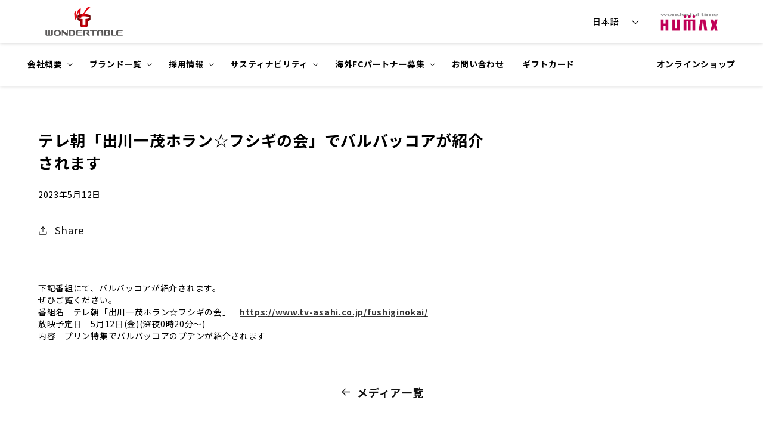

--- FILE ---
content_type: text/html; charset=utf-8
request_url: https://wondertable.com/blogs/media/%E3%83%86%E3%83%AC%E6%9C%9D-%E5%87%BA%E5%B7%9D%E4%B8%80%E8%8C%82%E3%83%9B%E3%83%A9%E3%83%B3-%E3%83%95%E3%82%B7%E3%82%AE%E3%81%AE%E4%BC%9A-%E3%81%A7%E3%83%90%E3%83%AB%E3%83%90%E3%83%83%E3%82%B3%E3%82%A2%E3%81%8C%E7%B4%B9%E4%BB%8B%E3%81%95%E3%82%8C%E3%81%BE%E3%81%99
body_size: 17142
content:
<!doctype html>
<html id="adjust" class="no-js ja" lang="ja">
  <head>
    <meta charset="utf-8">
    <meta http-equiv="X-UA-Compatible" content="IE=edge">
    <meta name="viewport" content="width=device-width,initial-scale=1">
    <meta name="theme-color" content="">
    <meta name="format-detection" content="telephone=no">
    <link rel="canonical" href="https://wondertable.com/blogs/media/%e3%83%86%e3%83%ac%e6%9c%9d-%e5%87%ba%e5%b7%9d%e4%b8%80%e8%8c%82%e3%83%9b%e3%83%a9%e3%83%b3-%e3%83%95%e3%82%b7%e3%82%ae%e3%81%ae%e4%bc%9a-%e3%81%a7%e3%83%90%e3%83%ab%e3%83%90%e3%83%83%e3%82%b3%e3%82%a2%e3%81%8c%e7%b4%b9%e4%bb%8b%e3%81%95%e3%82%8c%e3%81%be%e3%81%99">
    <link rel="apple-touch-icon" sizes="192x192" href="//cdn.shopify.com/s/files/1/0683/5109/9181/files/apple-touch-icon.png">
    <link rel="preconnect" href="https://cdn.shopify.com" crossorigin>

    <!-- Google Tag Manager -->
    <script>(function(w,d,s,l,i){w[l]=w[l]||[];w[l].push({'gtm.start':
    new Date().getTime(),event:'gtm.js'});var f=d.getElementsByTagName(s)[0],
    j=d.createElement(s),dl=l!='dataLayer'?'&l='+l:'';j.async=true;j.src=
    'https://www.googletagmanager.com/gtm.js?id='+i+dl;f.parentNode.insertBefore(j,f);
    })(window,document,'script','dataLayer','GTM-KDKPP5V');</script>
    <!-- End Google Tag Manager --><link rel="icon" type="image/png" href="//wondertable.com/cdn/shop/files/favicon.png?crop=center&height=32&v=1678850594&width=32"><link rel="preconnect" href="https://fonts.shopifycdn.com" crossorigin><title>
      テレ朝「出川一茂ホラン☆フシギの会」でバルバッコアが紹介されます
 &ndash; 株式会社ワンダーテーブル</title>

    
      <meta name="description" content="下記番組にて、バルバッコアが紹介されます。ぜひご覧ください。 番組名　テレ朝「出川一茂ホラン☆フシギの会」　https://www.tv-asahi.co.jp/fushiginokai/放映予定日　5月12日(金)(深夜0時20分～)内容　プリン特集でバルバッコアのプヂンが紹介されます">
    

    

<meta property="og:site_name" content="株式会社ワンダーテーブル">
<meta property="og:url" content="https://wondertable.com/blogs/media/%e3%83%86%e3%83%ac%e6%9c%9d-%e5%87%ba%e5%b7%9d%e4%b8%80%e8%8c%82%e3%83%9b%e3%83%a9%e3%83%b3-%e3%83%95%e3%82%b7%e3%82%ae%e3%81%ae%e4%bc%9a-%e3%81%a7%e3%83%90%e3%83%ab%e3%83%90%e3%83%83%e3%82%b3%e3%82%a2%e3%81%8c%e7%b4%b9%e4%bb%8b%e3%81%95%e3%82%8c%e3%81%be%e3%81%99">
<meta property="og:title" content="テレ朝「出川一茂ホラン☆フシギの会」でバルバッコアが紹介されます">
<meta property="og:type" content="article">
<meta property="og:description" content="下記番組にて、バルバッコアが紹介されます。ぜひご覧ください。 番組名　テレ朝「出川一茂ホラン☆フシギの会」　https://www.tv-asahi.co.jp/fushiginokai/放映予定日　5月12日(金)(深夜0時20分～)内容　プリン特集でバルバッコアのプヂンが紹介されます"><meta property="og:image" content="http://wondertable.com/cdn/shop/files/wt_mv.jpg?v=1722499113">
  <meta property="og:image:secure_url" content="https://wondertable.com/cdn/shop/files/wt_mv.jpg?v=1722499113">
  <meta property="og:image:width" content="1200">
  <meta property="og:image:height" content="628"><meta name="twitter:card" content="summary_large_image">
<meta name="twitter:title" content="テレ朝「出川一茂ホラン☆フシギの会」でバルバッコアが紹介されます">
<meta name="twitter:description" content="下記番組にて、バルバッコアが紹介されます。ぜひご覧ください。 番組名　テレ朝「出川一茂ホラン☆フシギの会」　https://www.tv-asahi.co.jp/fushiginokai/放映予定日　5月12日(金)(深夜0時20分～)内容　プリン特集でバルバッコアのプヂンが紹介されます">


    <script src="//wondertable.com/cdn/shop/t/33/assets/global.js?v=55697371760198400811740654384" defer="defer"></script>
    <script>window.performance && window.performance.mark && window.performance.mark('shopify.content_for_header.start');</script><meta id="shopify-digital-wallet" name="shopify-digital-wallet" content="/68351099181/digital_wallets/dialog">
<link rel="alternate" type="application/atom+xml" title="Feed" href="/blogs/media.atom" />
<link rel="alternate" hreflang="x-default" href="https://wondertable.com/blogs/media/%E3%83%86%E3%83%AC%E6%9C%9D-%E5%87%BA%E5%B7%9D%E4%B8%80%E8%8C%82%E3%83%9B%E3%83%A9%E3%83%B3-%E3%83%95%E3%82%B7%E3%82%AE%E3%81%AE%E4%BC%9A-%E3%81%A7%E3%83%90%E3%83%AB%E3%83%90%E3%83%83%E3%82%B3%E3%82%A2%E3%81%8C%E7%B4%B9%E4%BB%8B%E3%81%95%E3%82%8C%E3%81%BE%E3%81%99">
<link rel="alternate" hreflang="ja" href="https://wondertable.com/blogs/media/%E3%83%86%E3%83%AC%E6%9C%9D-%E5%87%BA%E5%B7%9D%E4%B8%80%E8%8C%82%E3%83%9B%E3%83%A9%E3%83%B3-%E3%83%95%E3%82%B7%E3%82%AE%E3%81%AE%E4%BC%9A-%E3%81%A7%E3%83%90%E3%83%AB%E3%83%90%E3%83%83%E3%82%B3%E3%82%A2%E3%81%8C%E7%B4%B9%E4%BB%8B%E3%81%95%E3%82%8C%E3%81%BE%E3%81%99">
<link rel="alternate" hreflang="en" href="https://wondertable.com/en/blogs/media/%E3%83%86%E3%83%AC%E6%9C%9D-%E5%87%BA%E5%B7%9D%E4%B8%80%E8%8C%82%E3%83%9B%E3%83%A9%E3%83%B3-%E3%83%95%E3%82%B7%E3%82%AE%E3%81%AE%E4%BC%9A-%E3%81%A7%E3%83%90%E3%83%AB%E3%83%90%E3%83%83%E3%82%B3%E3%82%A2%E3%81%8C%E7%B4%B9%E4%BB%8B%E3%81%95%E3%82%8C%E3%81%BE%E3%81%99">
<script async="async" src="/checkouts/internal/preloads.js?locale=ja-JP"></script>
<script id="shopify-features" type="application/json">{"accessToken":"89abe322afe81d184d04b275aa453718","betas":["rich-media-storefront-analytics"],"domain":"wondertable.com","predictiveSearch":false,"shopId":68351099181,"locale":"ja"}</script>
<script>var Shopify = Shopify || {};
Shopify.shop = "wondertable-corporate.myshopify.com";
Shopify.locale = "ja";
Shopify.currency = {"active":"JPY","rate":"1.0"};
Shopify.country = "JP";
Shopify.theme = {"name":"Wondertable-Ver1.09_お問い合わせフォーム追加","id":174513357101,"schema_name":"Dawn","schema_version":"7.0.1","theme_store_id":null,"role":"main"};
Shopify.theme.handle = "null";
Shopify.theme.style = {"id":null,"handle":null};
Shopify.cdnHost = "wondertable.com/cdn";
Shopify.routes = Shopify.routes || {};
Shopify.routes.root = "/";</script>
<script type="module">!function(o){(o.Shopify=o.Shopify||{}).modules=!0}(window);</script>
<script>!function(o){function n(){var o=[];function n(){o.push(Array.prototype.slice.apply(arguments))}return n.q=o,n}var t=o.Shopify=o.Shopify||{};t.loadFeatures=n(),t.autoloadFeatures=n()}(window);</script>
<script id="shop-js-analytics" type="application/json">{"pageType":"article"}</script>
<script defer="defer" async type="module" src="//wondertable.com/cdn/shopifycloud/shop-js/modules/v2/client.init-shop-cart-sync_0MstufBG.ja.esm.js"></script>
<script defer="defer" async type="module" src="//wondertable.com/cdn/shopifycloud/shop-js/modules/v2/chunk.common_jll-23Z1.esm.js"></script>
<script defer="defer" async type="module" src="//wondertable.com/cdn/shopifycloud/shop-js/modules/v2/chunk.modal_HXih6-AF.esm.js"></script>
<script type="module">
  await import("//wondertable.com/cdn/shopifycloud/shop-js/modules/v2/client.init-shop-cart-sync_0MstufBG.ja.esm.js");
await import("//wondertable.com/cdn/shopifycloud/shop-js/modules/v2/chunk.common_jll-23Z1.esm.js");
await import("//wondertable.com/cdn/shopifycloud/shop-js/modules/v2/chunk.modal_HXih6-AF.esm.js");

  window.Shopify.SignInWithShop?.initShopCartSync?.({"fedCMEnabled":true,"windoidEnabled":true});

</script>
<script>(function() {
  var isLoaded = false;
  function asyncLoad() {
    if (isLoaded) return;
    isLoaded = true;
    var urls = ["\/\/d1liekpayvooaz.cloudfront.net\/apps\/customizery\/customizery.js?shop=wondertable-corporate.myshopify.com"];
    for (var i = 0; i < urls.length; i++) {
      var s = document.createElement('script');
      s.type = 'text/javascript';
      s.async = true;
      s.src = urls[i];
      var x = document.getElementsByTagName('script')[0];
      x.parentNode.insertBefore(s, x);
    }
  };
  if(window.attachEvent) {
    window.attachEvent('onload', asyncLoad);
  } else {
    window.addEventListener('load', asyncLoad, false);
  }
})();</script>
<script id="__st">var __st={"a":68351099181,"offset":32400,"reqid":"7ea85789-dfcc-4dbf-b308-d2e7d24aca47-1769126996","pageurl":"wondertable.com\/blogs\/media\/%E3%83%86%E3%83%AC%E6%9C%9D-%E5%87%BA%E5%B7%9D%E4%B8%80%E8%8C%82%E3%83%9B%E3%83%A9%E3%83%B3-%E3%83%95%E3%82%B7%E3%82%AE%E3%81%AE%E4%BC%9A-%E3%81%A7%E3%83%90%E3%83%AB%E3%83%90%E3%83%83%E3%82%B3%E3%82%A2%E3%81%8C%E7%B4%B9%E4%BB%8B%E3%81%95%E3%82%8C%E3%81%BE%E3%81%99","s":"articles-605255434541","u":"de121cb152ef","p":"article","rtyp":"article","rid":605255434541};</script>
<script>window.ShopifyPaypalV4VisibilityTracking = true;</script>
<script id="captcha-bootstrap">!function(){'use strict';const t='contact',e='account',n='new_comment',o=[[t,t],['blogs',n],['comments',n],[t,'customer']],c=[[e,'customer_login'],[e,'guest_login'],[e,'recover_customer_password'],[e,'create_customer']],r=t=>t.map((([t,e])=>`form[action*='/${t}']:not([data-nocaptcha='true']) input[name='form_type'][value='${e}']`)).join(','),a=t=>()=>t?[...document.querySelectorAll(t)].map((t=>t.form)):[];function s(){const t=[...o],e=r(t);return a(e)}const i='password',u='form_key',d=['recaptcha-v3-token','g-recaptcha-response','h-captcha-response',i],f=()=>{try{return window.sessionStorage}catch{return}},m='__shopify_v',_=t=>t.elements[u];function p(t,e,n=!1){try{const o=window.sessionStorage,c=JSON.parse(o.getItem(e)),{data:r}=function(t){const{data:e,action:n}=t;return t[m]||n?{data:e,action:n}:{data:t,action:n}}(c);for(const[e,n]of Object.entries(r))t.elements[e]&&(t.elements[e].value=n);n&&o.removeItem(e)}catch(o){console.error('form repopulation failed',{error:o})}}const l='form_type',E='cptcha';function T(t){t.dataset[E]=!0}const w=window,h=w.document,L='Shopify',v='ce_forms',y='captcha';let A=!1;((t,e)=>{const n=(g='f06e6c50-85a8-45c8-87d0-21a2b65856fe',I='https://cdn.shopify.com/shopifycloud/storefront-forms-hcaptcha/ce_storefront_forms_captcha_hcaptcha.v1.5.2.iife.js',D={infoText:'hCaptchaによる保護',privacyText:'プライバシー',termsText:'利用規約'},(t,e,n)=>{const o=w[L][v],c=o.bindForm;if(c)return c(t,g,e,D).then(n);var r;o.q.push([[t,g,e,D],n]),r=I,A||(h.body.append(Object.assign(h.createElement('script'),{id:'captcha-provider',async:!0,src:r})),A=!0)});var g,I,D;w[L]=w[L]||{},w[L][v]=w[L][v]||{},w[L][v].q=[],w[L][y]=w[L][y]||{},w[L][y].protect=function(t,e){n(t,void 0,e),T(t)},Object.freeze(w[L][y]),function(t,e,n,w,h,L){const[v,y,A,g]=function(t,e,n){const i=e?o:[],u=t?c:[],d=[...i,...u],f=r(d),m=r(i),_=r(d.filter((([t,e])=>n.includes(e))));return[a(f),a(m),a(_),s()]}(w,h,L),I=t=>{const e=t.target;return e instanceof HTMLFormElement?e:e&&e.form},D=t=>v().includes(t);t.addEventListener('submit',(t=>{const e=I(t);if(!e)return;const n=D(e)&&!e.dataset.hcaptchaBound&&!e.dataset.recaptchaBound,o=_(e),c=g().includes(e)&&(!o||!o.value);(n||c)&&t.preventDefault(),c&&!n&&(function(t){try{if(!f())return;!function(t){const e=f();if(!e)return;const n=_(t);if(!n)return;const o=n.value;o&&e.removeItem(o)}(t);const e=Array.from(Array(32),(()=>Math.random().toString(36)[2])).join('');!function(t,e){_(t)||t.append(Object.assign(document.createElement('input'),{type:'hidden',name:u})),t.elements[u].value=e}(t,e),function(t,e){const n=f();if(!n)return;const o=[...t.querySelectorAll(`input[type='${i}']`)].map((({name:t})=>t)),c=[...d,...o],r={};for(const[a,s]of new FormData(t).entries())c.includes(a)||(r[a]=s);n.setItem(e,JSON.stringify({[m]:1,action:t.action,data:r}))}(t,e)}catch(e){console.error('failed to persist form',e)}}(e),e.submit())}));const S=(t,e)=>{t&&!t.dataset[E]&&(n(t,e.some((e=>e===t))),T(t))};for(const o of['focusin','change'])t.addEventListener(o,(t=>{const e=I(t);D(e)&&S(e,y())}));const B=e.get('form_key'),M=e.get(l),P=B&&M;t.addEventListener('DOMContentLoaded',(()=>{const t=y();if(P)for(const e of t)e.elements[l].value===M&&p(e,B);[...new Set([...A(),...v().filter((t=>'true'===t.dataset.shopifyCaptcha))])].forEach((e=>S(e,t)))}))}(h,new URLSearchParams(w.location.search),n,t,e,['guest_login'])})(!0,!0)}();</script>
<script integrity="sha256-4kQ18oKyAcykRKYeNunJcIwy7WH5gtpwJnB7kiuLZ1E=" data-source-attribution="shopify.loadfeatures" defer="defer" src="//wondertable.com/cdn/shopifycloud/storefront/assets/storefront/load_feature-a0a9edcb.js" crossorigin="anonymous"></script>
<script data-source-attribution="shopify.dynamic_checkout.dynamic.init">var Shopify=Shopify||{};Shopify.PaymentButton=Shopify.PaymentButton||{isStorefrontPortableWallets:!0,init:function(){window.Shopify.PaymentButton.init=function(){};var t=document.createElement("script");t.src="https://wondertable.com/cdn/shopifycloud/portable-wallets/latest/portable-wallets.ja.js",t.type="module",document.head.appendChild(t)}};
</script>
<script data-source-attribution="shopify.dynamic_checkout.buyer_consent">
  function portableWalletsHideBuyerConsent(e){var t=document.getElementById("shopify-buyer-consent"),n=document.getElementById("shopify-subscription-policy-button");t&&n&&(t.classList.add("hidden"),t.setAttribute("aria-hidden","true"),n.removeEventListener("click",e))}function portableWalletsShowBuyerConsent(e){var t=document.getElementById("shopify-buyer-consent"),n=document.getElementById("shopify-subscription-policy-button");t&&n&&(t.classList.remove("hidden"),t.removeAttribute("aria-hidden"),n.addEventListener("click",e))}window.Shopify?.PaymentButton&&(window.Shopify.PaymentButton.hideBuyerConsent=portableWalletsHideBuyerConsent,window.Shopify.PaymentButton.showBuyerConsent=portableWalletsShowBuyerConsent);
</script>
<script data-source-attribution="shopify.dynamic_checkout.cart.bootstrap">document.addEventListener("DOMContentLoaded",(function(){function t(){return document.querySelector("shopify-accelerated-checkout-cart, shopify-accelerated-checkout")}if(t())Shopify.PaymentButton.init();else{new MutationObserver((function(e,n){t()&&(Shopify.PaymentButton.init(),n.disconnect())})).observe(document.body,{childList:!0,subtree:!0})}}));
</script>
<script id="sections-script" data-sections="header,footer" defer="defer" src="//wondertable.com/cdn/shop/t/33/compiled_assets/scripts.js?v=21771"></script>
<script>window.performance && window.performance.mark && window.performance.mark('shopify.content_for_header.end');</script>

	<link href="https://fonts.googleapis.com/css2?family=Lora&family=Noto+Sans+JP:wght@400;700&display=swap" rel="stylesheet">
    
    <style data-shopify>
	  
      :root {
        --font-body-family: "Noto Sans JP", sans-serif;
        --font-body-style: normal;
        --font-body-weight: 400;
        --font-body-weight-bold: 700;

        --font-heading-family: "Noto Sans JP", sans-serif;
        --font-heading-style: normal;
        --font-heading-weight: 400;

        --font-body-scale: 1.0;
        --font-heading-scale: 1.0;

        --color-base-text: 18, 18, 18;
        --color-shadow: 18, 18, 18;
        --color-base-background-1: 255, 255, 255;
        --color-base-background-2: 243, 243, 243;
        --color-base-solid-button-labels: 255, 255, 255;
        --color-base-outline-button-labels: 18, 18, 18;
        --color-base-accent-1: 18, 18, 18;
        --color-base-accent-2: 51, 79, 180;
        --payment-terms-background-color: #ffffff;

        --gradient-base-background-1: #ffffff;
        --gradient-base-background-2: #f3f3f3;
        --gradient-base-accent-1: #121212;
        --gradient-base-accent-2: #334fb4;

        --media-padding: px;
        --media-border-opacity: 0.05;
        --media-border-width: 1px;
        --media-radius: 0px;
        --media-shadow-opacity: 0.0;
        --media-shadow-horizontal-offset: 0px;
        --media-shadow-vertical-offset: 4px;
        --media-shadow-blur-radius: 5px;
        --media-shadow-visible: 0;

        --page-width: 120rem;
        --page-width-margin: 0rem;

        --product-card-image-padding: 0.0rem;
        --product-card-corner-radius: 0.0rem;
        --product-card-text-alignment: left;
        --product-card-border-width: 0.0rem;
        --product-card-border-opacity: 0.1;
        --product-card-shadow-opacity: 0.0;
        --product-card-shadow-visible: 0;
        --product-card-shadow-horizontal-offset: 0.0rem;
        --product-card-shadow-vertical-offset: 0.4rem;
        --product-card-shadow-blur-radius: 0.5rem;

        --collection-card-image-padding: 0.0rem;
        --collection-card-corner-radius: 0.0rem;
        --collection-card-text-alignment: left;
        --collection-card-border-width: 0.0rem;
        --collection-card-border-opacity: 0.1;
        --collection-card-shadow-opacity: 0.0;
        --collection-card-shadow-visible: 0;
        --collection-card-shadow-horizontal-offset: 0.0rem;
        --collection-card-shadow-vertical-offset: 0.4rem;
        --collection-card-shadow-blur-radius: 0.5rem;

        --blog-card-image-padding: 0.0rem;
        --blog-card-corner-radius: 0.0rem;
        --blog-card-text-alignment: left;
        --blog-card-border-width: 0.0rem;
        --blog-card-border-opacity: 0.1;
        --blog-card-shadow-opacity: 0.0;
        --blog-card-shadow-visible: 0;
        --blog-card-shadow-horizontal-offset: 0.0rem;
        --blog-card-shadow-vertical-offset: 0.4rem;
        --blog-card-shadow-blur-radius: 0.5rem;

        --badge-corner-radius: 4.0rem;

        --popup-border-width: 1px;
        --popup-border-opacity: 0.1;
        --popup-corner-radius: 0px;
        --popup-shadow-opacity: 0.0;
        --popup-shadow-horizontal-offset: 0px;
        --popup-shadow-vertical-offset: 4px;
        --popup-shadow-blur-radius: 5px;

        --drawer-border-width: 1px;
        --drawer-border-opacity: 0.1;
        --drawer-shadow-opacity: 0.0;
        --drawer-shadow-horizontal-offset: 0px;
        --drawer-shadow-vertical-offset: 4px;
        --drawer-shadow-blur-radius: 5px;

        --spacing-sections-desktop: 0px;
        --spacing-sections-mobile: 0px;

        --grid-desktop-vertical-spacing: 8px;
        --grid-desktop-horizontal-spacing: 8px;
        --grid-mobile-vertical-spacing: 4px;
        --grid-mobile-horizontal-spacing: 4px;

        --text-boxes-border-opacity: 0.1;
        --text-boxes-border-width: 0px;
        --text-boxes-radius: 0px;
        --text-boxes-shadow-opacity: 0.0;
        --text-boxes-shadow-visible: 0;
        --text-boxes-shadow-horizontal-offset: 0px;
        --text-boxes-shadow-vertical-offset: 4px;
        --text-boxes-shadow-blur-radius: 5px;

        --buttons-radius: 0px;
        --buttons-radius-outset: 0px;
        --buttons-border-width: 1px;
        --buttons-border-opacity: 1.0;
        --buttons-shadow-opacity: 0.0;
        --buttons-shadow-visible: 0;
        --buttons-shadow-horizontal-offset: 0px;
        --buttons-shadow-vertical-offset: 4px;
        --buttons-shadow-blur-radius: 5px;
        --buttons-border-offset: 0px;

        --inputs-radius: 0px;
        --inputs-border-width: 1px;
        --inputs-border-opacity: 0.55;
        --inputs-shadow-opacity: 0.0;
        --inputs-shadow-horizontal-offset: 0px;
        --inputs-margin-offset: 0px;
        --inputs-shadow-vertical-offset: 4px;
        --inputs-shadow-blur-radius: 5px;
        --inputs-radius-outset: 0px;

        --variant-pills-radius: 40px;
        --variant-pills-border-width: 1px;
        --variant-pills-border-opacity: 0.55;
        --variant-pills-shadow-opacity: 0.0;
        --variant-pills-shadow-horizontal-offset: 0px;
        --variant-pills-shadow-vertical-offset: 4px;
        --variant-pills-shadow-blur-radius: 5px;
      }

      *,
      *::before,
      *::after {
        box-sizing: inherit;
      }

      html {
        box-sizing: border-box;
        font-size: calc(var(--font-body-scale) * 62.5%);
        height: 100%;
      }

      body {
        display: grid;
        grid-template-rows: auto auto 1fr auto;
        grid-template-columns: 100%;
        min-height: 100%;
        margin: 0;
        font-size: 1.5rem;
        letter-spacing: 0.06rem;
        line-height: calc(1 + 0.8 / var(--font-body-scale));
        font-family: var(--font-body-family);
        font-style: var(--font-body-style);
        font-weight: var(--font-body-weight);
      }

      @media screen and (min-width: 750px) {
        body {
          font-size: 1.6rem;
        }
      }
    </style>

    <link href="//wondertable.com/cdn/shop/t/33/assets/base.css?v=159765370578193719711740654384" rel="stylesheet" type="text/css" media="all">
    
    <link href="//wondertable.com/cdn/shop/t/33/assets/common.min.css?v=74315049847338012041740654384" rel="stylesheet" type="text/css" media="all">
    
<link rel="stylesheet" href="//wondertable.com/cdn/shop/t/33/assets/component-predictive-search.css?v=83512081251802922551740654384" media="print" onload="this.media='all'"><script>document.documentElement.className = document.documentElement.className.replace('no-js', 'js');
    if (Shopify.designMode) {
      document.documentElement.classList.add('shopify-design-mode');
    }
    </script>
    
    <script type="text/javascript">
    (function(c,l,a,r,i,t,y){
        c[a]=c[a]||function(){(c[a].q=c[a].q||[]).push(arguments)};
        t=l.createElement(r);t.async=1;t.src="https://www.clarity.ms/tag/"+i;
        y=l.getElementsByTagName(r)[0];y.parentNode.insertBefore(t,y);
    })(window, document, "clarity", "script", "ry3e46e81k");
    </script>
  <link href="https://monorail-edge.shopifysvc.com" rel="dns-prefetch">
<script>(function(){if ("sendBeacon" in navigator && "performance" in window) {try {var session_token_from_headers = performance.getEntriesByType('navigation')[0].serverTiming.find(x => x.name == '_s').description;} catch {var session_token_from_headers = undefined;}var session_cookie_matches = document.cookie.match(/_shopify_s=([^;]*)/);var session_token_from_cookie = session_cookie_matches && session_cookie_matches.length === 2 ? session_cookie_matches[1] : "";var session_token = session_token_from_headers || session_token_from_cookie || "";function handle_abandonment_event(e) {var entries = performance.getEntries().filter(function(entry) {return /monorail-edge.shopifysvc.com/.test(entry.name);});if (!window.abandonment_tracked && entries.length === 0) {window.abandonment_tracked = true;var currentMs = Date.now();var navigation_start = performance.timing.navigationStart;var payload = {shop_id: 68351099181,url: window.location.href,navigation_start,duration: currentMs - navigation_start,session_token,page_type: "article"};window.navigator.sendBeacon("https://monorail-edge.shopifysvc.com/v1/produce", JSON.stringify({schema_id: "online_store_buyer_site_abandonment/1.1",payload: payload,metadata: {event_created_at_ms: currentMs,event_sent_at_ms: currentMs}}));}}window.addEventListener('pagehide', handle_abandonment_event);}}());</script>
<script id="web-pixels-manager-setup">(function e(e,d,r,n,o){if(void 0===o&&(o={}),!Boolean(null===(a=null===(i=window.Shopify)||void 0===i?void 0:i.analytics)||void 0===a?void 0:a.replayQueue)){var i,a;window.Shopify=window.Shopify||{};var t=window.Shopify;t.analytics=t.analytics||{};var s=t.analytics;s.replayQueue=[],s.publish=function(e,d,r){return s.replayQueue.push([e,d,r]),!0};try{self.performance.mark("wpm:start")}catch(e){}var l=function(){var e={modern:/Edge?\/(1{2}[4-9]|1[2-9]\d|[2-9]\d{2}|\d{4,})\.\d+(\.\d+|)|Firefox\/(1{2}[4-9]|1[2-9]\d|[2-9]\d{2}|\d{4,})\.\d+(\.\d+|)|Chrom(ium|e)\/(9{2}|\d{3,})\.\d+(\.\d+|)|(Maci|X1{2}).+ Version\/(15\.\d+|(1[6-9]|[2-9]\d|\d{3,})\.\d+)([,.]\d+|)( \(\w+\)|)( Mobile\/\w+|) Safari\/|Chrome.+OPR\/(9{2}|\d{3,})\.\d+\.\d+|(CPU[ +]OS|iPhone[ +]OS|CPU[ +]iPhone|CPU IPhone OS|CPU iPad OS)[ +]+(15[._]\d+|(1[6-9]|[2-9]\d|\d{3,})[._]\d+)([._]\d+|)|Android:?[ /-](13[3-9]|1[4-9]\d|[2-9]\d{2}|\d{4,})(\.\d+|)(\.\d+|)|Android.+Firefox\/(13[5-9]|1[4-9]\d|[2-9]\d{2}|\d{4,})\.\d+(\.\d+|)|Android.+Chrom(ium|e)\/(13[3-9]|1[4-9]\d|[2-9]\d{2}|\d{4,})\.\d+(\.\d+|)|SamsungBrowser\/([2-9]\d|\d{3,})\.\d+/,legacy:/Edge?\/(1[6-9]|[2-9]\d|\d{3,})\.\d+(\.\d+|)|Firefox\/(5[4-9]|[6-9]\d|\d{3,})\.\d+(\.\d+|)|Chrom(ium|e)\/(5[1-9]|[6-9]\d|\d{3,})\.\d+(\.\d+|)([\d.]+$|.*Safari\/(?![\d.]+ Edge\/[\d.]+$))|(Maci|X1{2}).+ Version\/(10\.\d+|(1[1-9]|[2-9]\d|\d{3,})\.\d+)([,.]\d+|)( \(\w+\)|)( Mobile\/\w+|) Safari\/|Chrome.+OPR\/(3[89]|[4-9]\d|\d{3,})\.\d+\.\d+|(CPU[ +]OS|iPhone[ +]OS|CPU[ +]iPhone|CPU IPhone OS|CPU iPad OS)[ +]+(10[._]\d+|(1[1-9]|[2-9]\d|\d{3,})[._]\d+)([._]\d+|)|Android:?[ /-](13[3-9]|1[4-9]\d|[2-9]\d{2}|\d{4,})(\.\d+|)(\.\d+|)|Mobile Safari.+OPR\/([89]\d|\d{3,})\.\d+\.\d+|Android.+Firefox\/(13[5-9]|1[4-9]\d|[2-9]\d{2}|\d{4,})\.\d+(\.\d+|)|Android.+Chrom(ium|e)\/(13[3-9]|1[4-9]\d|[2-9]\d{2}|\d{4,})\.\d+(\.\d+|)|Android.+(UC? ?Browser|UCWEB|U3)[ /]?(15\.([5-9]|\d{2,})|(1[6-9]|[2-9]\d|\d{3,})\.\d+)\.\d+|SamsungBrowser\/(5\.\d+|([6-9]|\d{2,})\.\d+)|Android.+MQ{2}Browser\/(14(\.(9|\d{2,})|)|(1[5-9]|[2-9]\d|\d{3,})(\.\d+|))(\.\d+|)|K[Aa][Ii]OS\/(3\.\d+|([4-9]|\d{2,})\.\d+)(\.\d+|)/},d=e.modern,r=e.legacy,n=navigator.userAgent;return n.match(d)?"modern":n.match(r)?"legacy":"unknown"}(),u="modern"===l?"modern":"legacy",c=(null!=n?n:{modern:"",legacy:""})[u],f=function(e){return[e.baseUrl,"/wpm","/b",e.hashVersion,"modern"===e.buildTarget?"m":"l",".js"].join("")}({baseUrl:d,hashVersion:r,buildTarget:u}),m=function(e){var d=e.version,r=e.bundleTarget,n=e.surface,o=e.pageUrl,i=e.monorailEndpoint;return{emit:function(e){var a=e.status,t=e.errorMsg,s=(new Date).getTime(),l=JSON.stringify({metadata:{event_sent_at_ms:s},events:[{schema_id:"web_pixels_manager_load/3.1",payload:{version:d,bundle_target:r,page_url:o,status:a,surface:n,error_msg:t},metadata:{event_created_at_ms:s}}]});if(!i)return console&&console.warn&&console.warn("[Web Pixels Manager] No Monorail endpoint provided, skipping logging."),!1;try{return self.navigator.sendBeacon.bind(self.navigator)(i,l)}catch(e){}var u=new XMLHttpRequest;try{return u.open("POST",i,!0),u.setRequestHeader("Content-Type","text/plain"),u.send(l),!0}catch(e){return console&&console.warn&&console.warn("[Web Pixels Manager] Got an unhandled error while logging to Monorail."),!1}}}}({version:r,bundleTarget:l,surface:e.surface,pageUrl:self.location.href,monorailEndpoint:e.monorailEndpoint});try{o.browserTarget=l,function(e){var d=e.src,r=e.async,n=void 0===r||r,o=e.onload,i=e.onerror,a=e.sri,t=e.scriptDataAttributes,s=void 0===t?{}:t,l=document.createElement("script"),u=document.querySelector("head"),c=document.querySelector("body");if(l.async=n,l.src=d,a&&(l.integrity=a,l.crossOrigin="anonymous"),s)for(var f in s)if(Object.prototype.hasOwnProperty.call(s,f))try{l.dataset[f]=s[f]}catch(e){}if(o&&l.addEventListener("load",o),i&&l.addEventListener("error",i),u)u.appendChild(l);else{if(!c)throw new Error("Did not find a head or body element to append the script");c.appendChild(l)}}({src:f,async:!0,onload:function(){if(!function(){var e,d;return Boolean(null===(d=null===(e=window.Shopify)||void 0===e?void 0:e.analytics)||void 0===d?void 0:d.initialized)}()){var d=window.webPixelsManager.init(e)||void 0;if(d){var r=window.Shopify.analytics;r.replayQueue.forEach((function(e){var r=e[0],n=e[1],o=e[2];d.publishCustomEvent(r,n,o)})),r.replayQueue=[],r.publish=d.publishCustomEvent,r.visitor=d.visitor,r.initialized=!0}}},onerror:function(){return m.emit({status:"failed",errorMsg:"".concat(f," has failed to load")})},sri:function(e){var d=/^sha384-[A-Za-z0-9+/=]+$/;return"string"==typeof e&&d.test(e)}(c)?c:"",scriptDataAttributes:o}),m.emit({status:"loading"})}catch(e){m.emit({status:"failed",errorMsg:(null==e?void 0:e.message)||"Unknown error"})}}})({shopId: 68351099181,storefrontBaseUrl: "https://wondertable.com",extensionsBaseUrl: "https://extensions.shopifycdn.com/cdn/shopifycloud/web-pixels-manager",monorailEndpoint: "https://monorail-edge.shopifysvc.com/unstable/produce_batch",surface: "storefront-renderer",enabledBetaFlags: ["2dca8a86"],webPixelsConfigList: [{"id":"739639597","configuration":"{\"config\":\"{\\\"pixel_id\\\":\\\"G-ETFFEGL116\\\",\\\"gtag_events\\\":[{\\\"type\\\":\\\"purchase\\\",\\\"action_label\\\":\\\"G-ETFFEGL116\\\"},{\\\"type\\\":\\\"page_view\\\",\\\"action_label\\\":\\\"G-ETFFEGL116\\\"},{\\\"type\\\":\\\"view_item\\\",\\\"action_label\\\":\\\"G-ETFFEGL116\\\"},{\\\"type\\\":\\\"search\\\",\\\"action_label\\\":\\\"G-ETFFEGL116\\\"},{\\\"type\\\":\\\"add_to_cart\\\",\\\"action_label\\\":\\\"G-ETFFEGL116\\\"},{\\\"type\\\":\\\"begin_checkout\\\",\\\"action_label\\\":\\\"G-ETFFEGL116\\\"},{\\\"type\\\":\\\"add_payment_info\\\",\\\"action_label\\\":\\\"G-ETFFEGL116\\\"}],\\\"enable_monitoring_mode\\\":false}\"}","eventPayloadVersion":"v1","runtimeContext":"OPEN","scriptVersion":"b2a88bafab3e21179ed38636efcd8a93","type":"APP","apiClientId":1780363,"privacyPurposes":[],"dataSharingAdjustments":{"protectedCustomerApprovalScopes":["read_customer_address","read_customer_email","read_customer_name","read_customer_personal_data","read_customer_phone"]}},{"id":"shopify-app-pixel","configuration":"{}","eventPayloadVersion":"v1","runtimeContext":"STRICT","scriptVersion":"0450","apiClientId":"shopify-pixel","type":"APP","privacyPurposes":["ANALYTICS","MARKETING"]},{"id":"shopify-custom-pixel","eventPayloadVersion":"v1","runtimeContext":"LAX","scriptVersion":"0450","apiClientId":"shopify-pixel","type":"CUSTOM","privacyPurposes":["ANALYTICS","MARKETING"]}],isMerchantRequest: false,initData: {"shop":{"name":"株式会社ワンダーテーブル","paymentSettings":{"currencyCode":"JPY"},"myshopifyDomain":"wondertable-corporate.myshopify.com","countryCode":"JP","storefrontUrl":"https:\/\/wondertable.com"},"customer":null,"cart":null,"checkout":null,"productVariants":[],"purchasingCompany":null},},"https://wondertable.com/cdn","fcfee988w5aeb613cpc8e4bc33m6693e112",{"modern":"","legacy":""},{"shopId":"68351099181","storefrontBaseUrl":"https:\/\/wondertable.com","extensionBaseUrl":"https:\/\/extensions.shopifycdn.com\/cdn\/shopifycloud\/web-pixels-manager","surface":"storefront-renderer","enabledBetaFlags":"[\"2dca8a86\"]","isMerchantRequest":"false","hashVersion":"fcfee988w5aeb613cpc8e4bc33m6693e112","publish":"custom","events":"[[\"page_viewed\",{}]]"});</script><script>
  window.ShopifyAnalytics = window.ShopifyAnalytics || {};
  window.ShopifyAnalytics.meta = window.ShopifyAnalytics.meta || {};
  window.ShopifyAnalytics.meta.currency = 'JPY';
  var meta = {"page":{"pageType":"article","resourceType":"article","resourceId":605255434541,"requestId":"7ea85789-dfcc-4dbf-b308-d2e7d24aca47-1769126996"}};
  for (var attr in meta) {
    window.ShopifyAnalytics.meta[attr] = meta[attr];
  }
</script>
<script class="analytics">
  (function () {
    var customDocumentWrite = function(content) {
      var jquery = null;

      if (window.jQuery) {
        jquery = window.jQuery;
      } else if (window.Checkout && window.Checkout.$) {
        jquery = window.Checkout.$;
      }

      if (jquery) {
        jquery('body').append(content);
      }
    };

    var hasLoggedConversion = function(token) {
      if (token) {
        return document.cookie.indexOf('loggedConversion=' + token) !== -1;
      }
      return false;
    }

    var setCookieIfConversion = function(token) {
      if (token) {
        var twoMonthsFromNow = new Date(Date.now());
        twoMonthsFromNow.setMonth(twoMonthsFromNow.getMonth() + 2);

        document.cookie = 'loggedConversion=' + token + '; expires=' + twoMonthsFromNow;
      }
    }

    var trekkie = window.ShopifyAnalytics.lib = window.trekkie = window.trekkie || [];
    if (trekkie.integrations) {
      return;
    }
    trekkie.methods = [
      'identify',
      'page',
      'ready',
      'track',
      'trackForm',
      'trackLink'
    ];
    trekkie.factory = function(method) {
      return function() {
        var args = Array.prototype.slice.call(arguments);
        args.unshift(method);
        trekkie.push(args);
        return trekkie;
      };
    };
    for (var i = 0; i < trekkie.methods.length; i++) {
      var key = trekkie.methods[i];
      trekkie[key] = trekkie.factory(key);
    }
    trekkie.load = function(config) {
      trekkie.config = config || {};
      trekkie.config.initialDocumentCookie = document.cookie;
      var first = document.getElementsByTagName('script')[0];
      var script = document.createElement('script');
      script.type = 'text/javascript';
      script.onerror = function(e) {
        var scriptFallback = document.createElement('script');
        scriptFallback.type = 'text/javascript';
        scriptFallback.onerror = function(error) {
                var Monorail = {
      produce: function produce(monorailDomain, schemaId, payload) {
        var currentMs = new Date().getTime();
        var event = {
          schema_id: schemaId,
          payload: payload,
          metadata: {
            event_created_at_ms: currentMs,
            event_sent_at_ms: currentMs
          }
        };
        return Monorail.sendRequest("https://" + monorailDomain + "/v1/produce", JSON.stringify(event));
      },
      sendRequest: function sendRequest(endpointUrl, payload) {
        // Try the sendBeacon API
        if (window && window.navigator && typeof window.navigator.sendBeacon === 'function' && typeof window.Blob === 'function' && !Monorail.isIos12()) {
          var blobData = new window.Blob([payload], {
            type: 'text/plain'
          });

          if (window.navigator.sendBeacon(endpointUrl, blobData)) {
            return true;
          } // sendBeacon was not successful

        } // XHR beacon

        var xhr = new XMLHttpRequest();

        try {
          xhr.open('POST', endpointUrl);
          xhr.setRequestHeader('Content-Type', 'text/plain');
          xhr.send(payload);
        } catch (e) {
          console.log(e);
        }

        return false;
      },
      isIos12: function isIos12() {
        return window.navigator.userAgent.lastIndexOf('iPhone; CPU iPhone OS 12_') !== -1 || window.navigator.userAgent.lastIndexOf('iPad; CPU OS 12_') !== -1;
      }
    };
    Monorail.produce('monorail-edge.shopifysvc.com',
      'trekkie_storefront_load_errors/1.1',
      {shop_id: 68351099181,
      theme_id: 174513357101,
      app_name: "storefront",
      context_url: window.location.href,
      source_url: "//wondertable.com/cdn/s/trekkie.storefront.8d95595f799fbf7e1d32231b9a28fd43b70c67d3.min.js"});

        };
        scriptFallback.async = true;
        scriptFallback.src = '//wondertable.com/cdn/s/trekkie.storefront.8d95595f799fbf7e1d32231b9a28fd43b70c67d3.min.js';
        first.parentNode.insertBefore(scriptFallback, first);
      };
      script.async = true;
      script.src = '//wondertable.com/cdn/s/trekkie.storefront.8d95595f799fbf7e1d32231b9a28fd43b70c67d3.min.js';
      first.parentNode.insertBefore(script, first);
    };
    trekkie.load(
      {"Trekkie":{"appName":"storefront","development":false,"defaultAttributes":{"shopId":68351099181,"isMerchantRequest":null,"themeId":174513357101,"themeCityHash":"3498439456324288721","contentLanguage":"ja","currency":"JPY","eventMetadataId":"7035ba6d-49dc-4ec7-ad99-d61e2c2cfb0b"},"isServerSideCookieWritingEnabled":true,"monorailRegion":"shop_domain","enabledBetaFlags":["65f19447"]},"Session Attribution":{},"S2S":{"facebookCapiEnabled":false,"source":"trekkie-storefront-renderer","apiClientId":580111}}
    );

    var loaded = false;
    trekkie.ready(function() {
      if (loaded) return;
      loaded = true;

      window.ShopifyAnalytics.lib = window.trekkie;

      var originalDocumentWrite = document.write;
      document.write = customDocumentWrite;
      try { window.ShopifyAnalytics.merchantGoogleAnalytics.call(this); } catch(error) {};
      document.write = originalDocumentWrite;

      window.ShopifyAnalytics.lib.page(null,{"pageType":"article","resourceType":"article","resourceId":605255434541,"requestId":"7ea85789-dfcc-4dbf-b308-d2e7d24aca47-1769126996","shopifyEmitted":true});

      var match = window.location.pathname.match(/checkouts\/(.+)\/(thank_you|post_purchase)/)
      var token = match? match[1]: undefined;
      if (!hasLoggedConversion(token)) {
        setCookieIfConversion(token);
        
      }
    });


        var eventsListenerScript = document.createElement('script');
        eventsListenerScript.async = true;
        eventsListenerScript.src = "//wondertable.com/cdn/shopifycloud/storefront/assets/shop_events_listener-3da45d37.js";
        document.getElementsByTagName('head')[0].appendChild(eventsListenerScript);

})();</script>
<script
  defer
  src="https://wondertable.com/cdn/shopifycloud/perf-kit/shopify-perf-kit-3.0.4.min.js"
  data-application="storefront-renderer"
  data-shop-id="68351099181"
  data-render-region="gcp-us-central1"
  data-page-type="article"
  data-theme-instance-id="174513357101"
  data-theme-name="Dawn"
  data-theme-version="7.0.1"
  data-monorail-region="shop_domain"
  data-resource-timing-sampling-rate="10"
  data-shs="true"
  data-shs-beacon="true"
  data-shs-export-with-fetch="true"
  data-shs-logs-sample-rate="1"
  data-shs-beacon-endpoint="https://wondertable.com/api/collect"
></script>
</head>

  <body id="anchorPageTop" class="gradient">
    <!-- Google Tag Manager (noscript) -->
    <noscript><iframe src="https://www.googletagmanager.com/ns.html?id=GTM-KDKPP5V"
    height="0" width="0" style="display:none;visibility:hidden"></iframe></noscript>
    <!-- End Google Tag Manager (noscript) -->
    <a class="skip-to-content-link button visually-hidden" href="#MainContent">
      コンテンツに進む
    </a><div id="shopify-section-announcement-bar" class="shopify-section">
</div>
    <div id="shopify-section-header" class="shopify-section section-header"><link rel="stylesheet" href="//wondertable.com/cdn/shop/t/33/assets/component-list-menu.css?v=151968516119678728991740654384" media="print" onload="this.media='all'">
<link rel="stylesheet" href="//wondertable.com/cdn/shop/t/33/assets/component-search.css?v=96455689198851321781740654384" media="print" onload="this.media='all'">
<link rel="stylesheet" href="//wondertable.com/cdn/shop/t/33/assets/component-menu-drawer.css?v=182311192829367774911740654384" media="print" onload="this.media='all'">
<link rel="stylesheet" href="//wondertable.com/cdn/shop/t/33/assets/component-cart-items.css?v=23917223812499722491740654384" media="print" onload="this.media='all'"><link rel="stylesheet" href="//wondertable.com/cdn/shop/t/33/assets/component-price.css?v=65402837579211014041740654384" media="print" onload="this.media='all'">
  <link rel="stylesheet" href="//wondertable.com/cdn/shop/t/33/assets/component-loading-overlay.css?v=167310470843593579841740654384" media="print" onload="this.media='all'"><noscript><link href="//wondertable.com/cdn/shop/t/33/assets/component-list-menu.css?v=151968516119678728991740654384" rel="stylesheet" type="text/css" media="all" /></noscript>
<noscript><link href="//wondertable.com/cdn/shop/t/33/assets/component-search.css?v=96455689198851321781740654384" rel="stylesheet" type="text/css" media="all" /></noscript>
<noscript><link href="//wondertable.com/cdn/shop/t/33/assets/component-menu-drawer.css?v=182311192829367774911740654384" rel="stylesheet" type="text/css" media="all" /></noscript>
<noscript><link href="//wondertable.com/cdn/shop/t/33/assets/component-cart-items.css?v=23917223812499722491740654384" rel="stylesheet" type="text/css" media="all" /></noscript>

<style>
  header-drawer {
    justify-self: start;
    margin-left: -1.2rem;
  }

  .header__heading-logo {
    max-width: 90px;
  }

  @media screen and (min-width: 1224px) {
    header-drawer {
      display: none;
    }
  }

  .menu-drawer-container {
    display: flex;
  }

  .list-menu {
    list-style: none;
    padding: 0;
    margin: 0;
  }

  .list-menu--inline {
    display: inline-flex;
    flex-wrap: wrap;
  }

  summary.list-menu__item {
    padding-right: 2.7rem;
  }

  .list-menu__item {
    display: flex;
    align-items: center;
    line-height: calc(1 + 0.3 / var(--font-body-scale));
  }

  .list-menu__item--link {
    text-decoration: none;
    padding-bottom: 1rem;
    padding-top: 1rem;
    line-height: calc(1 + 0.8 / var(--font-body-scale));
  }

  @media screen and (min-width: 750px) {
    .list-menu__item--link {
      padding-bottom: 0.5rem;
      padding-top: 0.5rem;
    }
  }
</style><style data-shopify>.header {
    padding-top: 10px;
    padding-bottom: 10px;
  }

  .section-header {
    margin-bottom: 0px;
  }

  @media screen and (min-width: 750px) {
    .section-header {
      margin-bottom: 0px;
    }
  }

  @media screen and (min-width: 1344px) {
    .header {
      padding-top: 20px;
      padding-bottom: 20px;
    }
  }</style><script src="//wondertable.com/cdn/shop/t/33/assets/details-disclosure.js?v=153497636716254413831740654384" defer="defer"></script>
<script src="//wondertable.com/cdn/shop/t/33/assets/details-modal.js?v=4511761896672669691740654384" defer="defer"></script><svg xmlns="http://www.w3.org/2000/svg" class="hidden">
  <symbol id="icon-search" viewbox="0 0 18 19" fill="none">
    <path fill-rule="evenodd" clip-rule="evenodd" d="M11.03 11.68A5.784 5.784 0 112.85 3.5a5.784 5.784 0 018.18 8.18zm.26 1.12a6.78 6.78 0 11.72-.7l5.4 5.4a.5.5 0 11-.71.7l-5.41-5.4z" fill="currentColor"/>
  </symbol>

  <symbol id="icon-close" class="icon icon-close" fill="none" viewBox="0 0 18 17">
    <path d="M.865 15.978a.5.5 0 00.707.707l7.433-7.431 7.579 7.282a.501.501 0 00.846-.37.5.5 0 00-.153-.351L9.712 8.546l7.417-7.416a.5.5 0 10-.707-.708L8.991 7.853 1.413.573a.5.5 0 10-.693.72l7.563 7.268-7.418 7.417z" fill="currentColor">
  </symbol>
</svg>

<div class="header-wrapper color-background-1 gradient">
  <header class="header header--middle-left header--mobile-center page-width header--has-menu">
		<div class="header__line-01">
			<div class="header__line-01-inner"><p class="header__heading">
							<a href="/" class="header__heading-link link link--text focus-inset"><span>株式会社ワンダーテーブル</span></a>
						</p><div class="localization-wrap"><noscript><form method="post" action="/localization" id="FooterLanguageFormNoScript" accept-charset="UTF-8" class="localization-form" enctype="multipart/form-data"><input type="hidden" name="form_type" value="localization" /><input type="hidden" name="utf8" value="✓" /><input type="hidden" name="_method" value="put" /><input type="hidden" name="return_to" value="/blogs/media/%E3%83%86%E3%83%AC%E6%9C%9D-%E5%87%BA%E5%B7%9D%E4%B8%80%E8%8C%82%E3%83%9B%E3%83%A9%E3%83%B3-%E3%83%95%E3%82%B7%E3%82%AE%E3%81%AE%E4%BC%9A-%E3%81%A7%E3%83%90%E3%83%AB%E3%83%90%E3%83%83%E3%82%B3%E3%82%A2%E3%81%8C%E7%B4%B9%E4%BB%8B%E3%81%95%E3%82%8C%E3%81%BE%E3%81%99" /><div class="localization-form__select">
                    <h2 class="visually-hidden" id="FooterLanguageLabelNoScript">言語</h2>
                    <select class="localization-selector link" name="locale_code" aria-labelledby="FooterLanguageLabelNoScript"><option value="ja" lang="ja" selected>
                          日本語
                        </option><option value="en" lang="en">
                          English
                        </option></select>
                    <svg aria-hidden="true" focusable="false" role="presentation" class="icon icon-caret" viewBox="0 0 10 6">
  <path fill-rule="evenodd" clip-rule="evenodd" d="M9.354.646a.5.5 0 00-.708 0L5 4.293 1.354.646a.5.5 0 00-.708.708l4 4a.5.5 0 00.708 0l4-4a.5.5 0 000-.708z" fill="currentColor">
</svg>

                  </div>
                  <button class="button button--tertiary">言語を更新する</button></form></noscript>

              <localization-form><form method="post" action="/localization" id="FooterLanguageForm" accept-charset="UTF-8" class="localization-form" enctype="multipart/form-data"><input type="hidden" name="form_type" value="localization" /><input type="hidden" name="utf8" value="✓" /><input type="hidden" name="_method" value="put" /><input type="hidden" name="return_to" value="/blogs/media/%E3%83%86%E3%83%AC%E6%9C%9D-%E5%87%BA%E5%B7%9D%E4%B8%80%E8%8C%82%E3%83%9B%E3%83%A9%E3%83%B3-%E3%83%95%E3%82%B7%E3%82%AE%E3%81%AE%E4%BC%9A-%E3%81%A7%E3%83%90%E3%83%AB%E3%83%90%E3%83%83%E3%82%B3%E3%82%A2%E3%81%8C%E7%B4%B9%E4%BB%8B%E3%81%95%E3%82%8C%E3%81%BE%E3%81%99" /><div class="no-js-hidden">
                    <div class="disclosure">
                      <button type="button" class="disclosure__button localization-form__select localization-selector link link--text caption-large" aria-expanded="false" aria-controls="FooterLanguageList" aria-describedby="FooterLanguageLabel">
                        日本語
                        <svg aria-hidden="true" focusable="false" role="presentation" class="icon icon-caret" viewBox="0 0 10 6">
  <path fill-rule="evenodd" clip-rule="evenodd" d="M9.354.646a.5.5 0 00-.708 0L5 4.293 1.354.646a.5.5 0 00-.708.708l4 4a.5.5 0 00.708 0l4-4a.5.5 0 000-.708z" fill="currentColor">
</svg>

                      </button>
                      <div class="disclosure__list-wrapper" hidden>
                        <ul id="FooterLanguageList" role="list" class="disclosure__list list-unstyled"><li class="disclosure__item" tabindex="-1">
                              <a class="link link--text disclosure__link caption-large disclosure__link--active focus-inset" href="#" hreflang="ja" lang="ja" aria-current="true" data-value="ja">
                                日本語
                              </a>
                            </li><li class="disclosure__item" tabindex="-1">
                              <a class="link link--text disclosure__link caption-large focus-inset" href="#" hreflang="en" lang="en" data-value="en">
                                English
                              </a>
                            </li></ul>
                      </div>
                    </div>
                    <input type="hidden" name="locale_code" value="ja">
                  </div></form></localization-form><p class="external-link-01"><a href="https://www.humax.co.jp/" target="_blank">株式会社ヒューマックス</a></p>
            
          </div><header-drawer data-breakpoint="tablet">
						<details id="Details-menu-drawer-container" class="menu-drawer-container">
							<summary class="header__icon header__icon--menu header__icon--summary link focus-inset" aria-label="メニュー">
								<span aria-hidden="true" focusable="false" role="presentation" class="icon icon-hamburger">メニューを開く</span>
								<span aria-hidden="true" focusable="false" role="presentation" class="icon icon-close">メニューを閉じる</span>
							</summary>
							<div id="menu-drawer" class="gradient menu-drawer motion-reduce" tabindex="-1">
								<div class="menu-drawer__inner-container">
									<div class="menu-drawer__navigation-container">
										<nav class="menu-drawer__navigation">
											<ul class="menu-drawer__menu has-submenu list-menu" role="list"><li><details id="Details-menu-drawer-menu-item-1">
																<summary class="menu-drawer__menu-item list-menu__item link link--text focus-inset">
																	会社概要
																	<svg viewBox="0 0 14 10" fill="none" aria-hidden="true" focusable="false" role="presentation" class="icon icon-arrow" xmlns="http://www.w3.org/2000/svg">
  <path fill-rule="evenodd" clip-rule="evenodd" d="M8.537.808a.5.5 0 01.817-.162l4 4a.5.5 0 010 .708l-4 4a.5.5 0 11-.708-.708L11.793 5.5H1a.5.5 0 010-1h10.793L8.646 1.354a.5.5 0 01-.109-.546z" fill="currentColor">
</svg>

																	<svg aria-hidden="true" focusable="false" role="presentation" class="icon icon-caret" viewBox="0 0 10 6">
  <path fill-rule="evenodd" clip-rule="evenodd" d="M9.354.646a.5.5 0 00-.708 0L5 4.293 1.354.646a.5.5 0 00-.708.708l4 4a.5.5 0 00.708 0l4-4a.5.5 0 000-.708z" fill="currentColor">
</svg>

																</summary>
																<div id="link-会社概要" class="menu-drawer__submenu has-submenu gradient motion-reduce" tabindex="-1">
																	<div class="menu-drawer__inner-submenu">
																		<button class="menu-drawer__close-button link link--text focus-inset" aria-expanded="true">
																			<svg viewBox="0 0 14 10" fill="none" aria-hidden="true" focusable="false" role="presentation" class="icon icon-arrow" xmlns="http://www.w3.org/2000/svg">
  <path fill-rule="evenodd" clip-rule="evenodd" d="M8.537.808a.5.5 0 01.817-.162l4 4a.5.5 0 010 .708l-4 4a.5.5 0 11-.708-.708L11.793 5.5H1a.5.5 0 010-1h10.793L8.646 1.354a.5.5 0 01-.109-.546z" fill="currentColor">
</svg>

																			会社概要
																		</button>
																		<ul class="menu-drawer__menu list-menu" role="list" tabindex="-1"><li><a href="/pages/company" class="menu-drawer__menu-item link link--text list-menu__item focus-inset">
																							会社概要トップ
																						</a></li><li><a href="/pages/company#anchor1" class="menu-drawer__menu-item link link--text list-menu__item focus-inset">
																							トップメッセージ
																						</a></li><li><a href="/pages/company#anchor2" class="menu-drawer__menu-item link link--text list-menu__item focus-inset">
																							ビジョン
																						</a></li><li><a href="/pages/company#anchor3" class="menu-drawer__menu-item link link--text list-menu__item focus-inset">
																							企業情報
																						</a></li><li><a href="/pages/company#anchor4" class="menu-drawer__menu-item link link--text list-menu__item focus-inset">
																							沿革
																						</a></li><li><a href="/pages/company#anchor5" class="menu-drawer__menu-item link link--text list-menu__item focus-inset">
																							事業紹介
																						</a></li><li><a href="/pages/company#anchor7" class="menu-drawer__menu-item link link--text list-menu__item focus-inset">
																							中途採用比率
																						</a></li><li><a href="/pages/company#anchor8" class="menu-drawer__menu-item link link--text list-menu__item focus-inset">
																							女性活躍推進
																						</a></li><li><a href="/pages/company#anchor9" class="menu-drawer__menu-item link link--text list-menu__item focus-inset">
																							男性育児休業取得率
																						</a></li><li><a href="/pages/company#anchor6" class="menu-drawer__menu-item link link--text list-menu__item focus-inset">
																							関連会社
																						</a></li></ul>
																	</div>
																</div>
															</details></li><li><details id="Details-menu-drawer-menu-item-2">
																<summary class="menu-drawer__menu-item list-menu__item link link--text focus-inset">
																	ブランド一覧
																	<svg viewBox="0 0 14 10" fill="none" aria-hidden="true" focusable="false" role="presentation" class="icon icon-arrow" xmlns="http://www.w3.org/2000/svg">
  <path fill-rule="evenodd" clip-rule="evenodd" d="M8.537.808a.5.5 0 01.817-.162l4 4a.5.5 0 010 .708l-4 4a.5.5 0 11-.708-.708L11.793 5.5H1a.5.5 0 010-1h10.793L8.646 1.354a.5.5 0 01-.109-.546z" fill="currentColor">
</svg>

																	<svg aria-hidden="true" focusable="false" role="presentation" class="icon icon-caret" viewBox="0 0 10 6">
  <path fill-rule="evenodd" clip-rule="evenodd" d="M9.354.646a.5.5 0 00-.708 0L5 4.293 1.354.646a.5.5 0 00-.708.708l4 4a.5.5 0 00.708 0l4-4a.5.5 0 000-.708z" fill="currentColor">
</svg>

																</summary>
																<div id="link-ブランド一覧" class="menu-drawer__submenu has-submenu gradient motion-reduce" tabindex="-1">
																	<div class="menu-drawer__inner-submenu">
																		<button class="menu-drawer__close-button link link--text focus-inset" aria-expanded="true">
																			<svg viewBox="0 0 14 10" fill="none" aria-hidden="true" focusable="false" role="presentation" class="icon icon-arrow" xmlns="http://www.w3.org/2000/svg">
  <path fill-rule="evenodd" clip-rule="evenodd" d="M8.537.808a.5.5 0 01.817-.162l4 4a.5.5 0 010 .708l-4 4a.5.5 0 11-.708-.708L11.793 5.5H1a.5.5 0 010-1h10.793L8.646 1.354a.5.5 0 01-.109-.546z" fill="currentColor">
</svg>

																			ブランド一覧
																		</button>
																		<ul class="menu-drawer__menu list-menu" role="list" tabindex="-1"><li><a href="/pages/brand" class="menu-drawer__menu-item link link--text list-menu__item focus-inset">
																							ブランド一覧トップ
																						</a></li><li><a href="/pages/brand#anchor1" class="menu-drawer__menu-item link link--text list-menu__item focus-inset">
																							ライセンシーブランド
																						</a></li><li><a href="/pages/brand#anchor2" class="menu-drawer__menu-item link link--text list-menu__item focus-inset">
																							オリジナルブランド
																						</a></li><li><a href="/pages/brand#anchor3" class="menu-drawer__menu-item link link--text list-menu__item focus-inset">
																							ライセンサーブランド
																						</a></li></ul>
																	</div>
																</div>
															</details></li><li><details id="Details-menu-drawer-menu-item-3">
																<summary class="menu-drawer__menu-item list-menu__item link link--text focus-inset">
																	採用情報
																	<svg viewBox="0 0 14 10" fill="none" aria-hidden="true" focusable="false" role="presentation" class="icon icon-arrow" xmlns="http://www.w3.org/2000/svg">
  <path fill-rule="evenodd" clip-rule="evenodd" d="M8.537.808a.5.5 0 01.817-.162l4 4a.5.5 0 010 .708l-4 4a.5.5 0 11-.708-.708L11.793 5.5H1a.5.5 0 010-1h10.793L8.646 1.354a.5.5 0 01-.109-.546z" fill="currentColor">
</svg>

																	<svg aria-hidden="true" focusable="false" role="presentation" class="icon icon-caret" viewBox="0 0 10 6">
  <path fill-rule="evenodd" clip-rule="evenodd" d="M9.354.646a.5.5 0 00-.708 0L5 4.293 1.354.646a.5.5 0 00-.708.708l4 4a.5.5 0 00.708 0l4-4a.5.5 0 000-.708z" fill="currentColor">
</svg>

																</summary>
																<div id="link-採用情報" class="menu-drawer__submenu has-submenu gradient motion-reduce" tabindex="-1">
																	<div class="menu-drawer__inner-submenu">
																		<button class="menu-drawer__close-button link link--text focus-inset" aria-expanded="true">
																			<svg viewBox="0 0 14 10" fill="none" aria-hidden="true" focusable="false" role="presentation" class="icon icon-arrow" xmlns="http://www.w3.org/2000/svg">
  <path fill-rule="evenodd" clip-rule="evenodd" d="M8.537.808a.5.5 0 01.817-.162l4 4a.5.5 0 010 .708l-4 4a.5.5 0 11-.708-.708L11.793 5.5H1a.5.5 0 010-1h10.793L8.646 1.354a.5.5 0 01-.109-.546z" fill="currentColor">
</svg>

																			採用情報
																		</button>
																		<ul class="menu-drawer__menu list-menu" role="list" tabindex="-1"><li><a href="/pages/recruit" class="menu-drawer__menu-item link link--text list-menu__item focus-inset">
																							採用情報トップ
																						</a></li><li><a href="/pages/recruit#anchor1" class="menu-drawer__menu-item link link--text list-menu__item focus-inset">
																							メッセージ
																						</a></li><li><a href="/pages/faq-recruit" class="menu-drawer__menu-item link link--text list-menu__item focus-inset">
																							よくある質問
																						</a></li><li><a href="/pages/recruit#anchor5" class="menu-drawer__menu-item link link--text list-menu__item focus-inset">
																							会社を知る
																						</a></li><li><a href="/pages/recruit#anchor3" class="menu-drawer__menu-item link link--text list-menu__item focus-inset">
																							社員インタビュー
																						</a></li><li><a href="/pages/recruit#anchor7" class="menu-drawer__menu-item link link--text list-menu__item focus-inset">
																							一日の流れ
																						</a></li><li><a href="/pages/recruit#anchor8" class="menu-drawer__menu-item link link--text list-menu__item focus-inset">
																							キャリアプラン
																						</a></li><li><a href="/pages/culture" class="menu-drawer__menu-item link link--text list-menu__item focus-inset">
																							カルチャー
																						</a></li><li><a href="/pages/recruit#anchor2" class="menu-drawer__menu-item link link--text list-menu__item focus-inset list-menu__item--accent">
																							エントリー
																						</a></li></ul>
																	</div>
																</div>
															</details></li><li><details id="Details-menu-drawer-menu-item-4">
																<summary class="menu-drawer__menu-item list-menu__item link link--text focus-inset">
																	サスティナビリティ
																	<svg viewBox="0 0 14 10" fill="none" aria-hidden="true" focusable="false" role="presentation" class="icon icon-arrow" xmlns="http://www.w3.org/2000/svg">
  <path fill-rule="evenodd" clip-rule="evenodd" d="M8.537.808a.5.5 0 01.817-.162l4 4a.5.5 0 010 .708l-4 4a.5.5 0 11-.708-.708L11.793 5.5H1a.5.5 0 010-1h10.793L8.646 1.354a.5.5 0 01-.109-.546z" fill="currentColor">
</svg>

																	<svg aria-hidden="true" focusable="false" role="presentation" class="icon icon-caret" viewBox="0 0 10 6">
  <path fill-rule="evenodd" clip-rule="evenodd" d="M9.354.646a.5.5 0 00-.708 0L5 4.293 1.354.646a.5.5 0 00-.708.708l4 4a.5.5 0 00.708 0l4-4a.5.5 0 000-.708z" fill="currentColor">
</svg>

																</summary>
																<div id="link-サスティナビリティ" class="menu-drawer__submenu has-submenu gradient motion-reduce" tabindex="-1">
																	<div class="menu-drawer__inner-submenu">
																		<button class="menu-drawer__close-button link link--text focus-inset" aria-expanded="true">
																			<svg viewBox="0 0 14 10" fill="none" aria-hidden="true" focusable="false" role="presentation" class="icon icon-arrow" xmlns="http://www.w3.org/2000/svg">
  <path fill-rule="evenodd" clip-rule="evenodd" d="M8.537.808a.5.5 0 01.817-.162l4 4a.5.5 0 010 .708l-4 4a.5.5 0 11-.708-.708L11.793 5.5H1a.5.5 0 010-1h10.793L8.646 1.354a.5.5 0 01-.109-.546z" fill="currentColor">
</svg>

																			サスティナビリティ
																		</button>
																		<ul class="menu-drawer__menu list-menu" role="list" tabindex="-1"><li><a href="/pages/sustainable" class="menu-drawer__menu-item link link--text list-menu__item focus-inset">
																							サスティナビリティトップ
																						</a></li><li><a href="/pages/sustainable#anchor1" class="menu-drawer__menu-item link link--text list-menu__item focus-inset">
																							地球
																						</a></li><li><a href="/pages/sustainable#anchor2" class="menu-drawer__menu-item link link--text list-menu__item focus-inset">
																							社会
																						</a></li><li><a href="/pages/sustainable#anchor3" class="menu-drawer__menu-item link link--text list-menu__item focus-inset">
																							人
																						</a></li></ul>
																	</div>
																</div>
															</details></li><li><details id="Details-menu-drawer-menu-item-5">
																<summary class="menu-drawer__menu-item list-menu__item link link--text focus-inset">
																	海外FCパートナー募集
																	<svg viewBox="0 0 14 10" fill="none" aria-hidden="true" focusable="false" role="presentation" class="icon icon-arrow" xmlns="http://www.w3.org/2000/svg">
  <path fill-rule="evenodd" clip-rule="evenodd" d="M8.537.808a.5.5 0 01.817-.162l4 4a.5.5 0 010 .708l-4 4a.5.5 0 11-.708-.708L11.793 5.5H1a.5.5 0 010-1h10.793L8.646 1.354a.5.5 0 01-.109-.546z" fill="currentColor">
</svg>

																	<svg aria-hidden="true" focusable="false" role="presentation" class="icon icon-caret" viewBox="0 0 10 6">
  <path fill-rule="evenodd" clip-rule="evenodd" d="M9.354.646a.5.5 0 00-.708 0L5 4.293 1.354.646a.5.5 0 00-.708.708l4 4a.5.5 0 00.708 0l4-4a.5.5 0 000-.708z" fill="currentColor">
</svg>

																</summary>
																<div id="link-海外fcパートナー募集" class="menu-drawer__submenu has-submenu gradient motion-reduce" tabindex="-1">
																	<div class="menu-drawer__inner-submenu">
																		<button class="menu-drawer__close-button link link--text focus-inset" aria-expanded="true">
																			<svg viewBox="0 0 14 10" fill="none" aria-hidden="true" focusable="false" role="presentation" class="icon icon-arrow" xmlns="http://www.w3.org/2000/svg">
  <path fill-rule="evenodd" clip-rule="evenodd" d="M8.537.808a.5.5 0 01.817-.162l4 4a.5.5 0 010 .708l-4 4a.5.5 0 11-.708-.708L11.793 5.5H1a.5.5 0 010-1h10.793L8.646 1.354a.5.5 0 01-.109-.546z" fill="currentColor">
</svg>

																			海外FCパートナー募集
																		</button>
																		<ul class="menu-drawer__menu list-menu" role="list" tabindex="-1"><li><a href="/pages/overseas" class="menu-drawer__menu-item link link--text list-menu__item focus-inset">
																							海外FCパートナー募集トップ
																						</a></li><li><a href="/pages/overseas#anchor1" class="menu-drawer__menu-item link link--text list-menu__item focus-inset">
																							海外事業部のビジョン
																						</a></li><li><a href="/pages/overseas#anchor2" class="menu-drawer__menu-item link link--text list-menu__item focus-inset">
																							パートナー要件
																						</a></li><li><a href="/pages/overseas#anchor3" class="menu-drawer__menu-item link link--text list-menu__item focus-inset">
																							FC展開ブランド
																						</a></li><li><a href="/pages/overseas#anchor5" class="menu-drawer__menu-item link link--text list-menu__item focus-inset">
																							エントリー
																						</a></li></ul>
																	</div>
																</div>
															</details></li><li><a href="/pages/contact" class="menu-drawer__menu-item list-menu__item link link--text focus-inset">
																お問い合わせ
															</a></li><li><a href="/pages/giftcard" class="menu-drawer__menu-item list-menu__item link link--text focus-inset">
																ギフトカード
															</a></li></ul><p class="external-link-02"><a href="https://wondertable-mall.com/" target="_blank">オンラインショップ</a></p>
											
<p class="external-link-01"><a href="https://www.humax.co.jp/" target="_blank">株式会社ヒューマックス</a></p>
											
										</nav>
										
									</div>
								</div>
							</div>
						</details>
					</header-drawer></div>
		</div><div class="header__line-02"><nav class="header__inline-menu">
						<ul class="list-menu list-menu--inline" role="list"><li><header-menu>
											<details id="Details-HeaderMenu-1">
												<summary class="header__menu-item list-menu__item link focus-inset">
													<span>会社概要</span>
													<svg aria-hidden="true" focusable="false" role="presentation" class="icon icon-caret" viewBox="0 0 10 6">
  <path fill-rule="evenodd" clip-rule="evenodd" d="M9.354.646a.5.5 0 00-.708 0L5 4.293 1.354.646a.5.5 0 00-.708.708l4 4a.5.5 0 00.708 0l4-4a.5.5 0 000-.708z" fill="currentColor">
</svg>

												</summary>
												<ul id="HeaderMenu-MenuList-1" class="header__submenu list-menu list-menu--disclosure gradient caption-large motion-reduce global-settings-popup" role="list" tabindex="-1"><li><a href="/pages/company" class="header__menu-item list-menu__item link link--text focus-inset caption-large">
																	会社概要トップ
																</a></li><li><a href="/pages/company#anchor1" class="header__menu-item list-menu__item link link--text focus-inset caption-large">
																	トップメッセージ
																</a></li><li><a href="/pages/company#anchor2" class="header__menu-item list-menu__item link link--text focus-inset caption-large">
																	ビジョン
																</a></li><li><a href="/pages/company#anchor3" class="header__menu-item list-menu__item link link--text focus-inset caption-large">
																	企業情報
																</a></li><li><a href="/pages/company#anchor4" class="header__menu-item list-menu__item link link--text focus-inset caption-large">
																	沿革
																</a></li><li><a href="/pages/company#anchor5" class="header__menu-item list-menu__item link link--text focus-inset caption-large">
																	事業紹介
																</a></li><li><a href="/pages/company#anchor7" class="header__menu-item list-menu__item link link--text focus-inset caption-large">
																	中途採用比率
																</a></li><li><a href="/pages/company#anchor8" class="header__menu-item list-menu__item link link--text focus-inset caption-large">
																	女性活躍推進
																</a></li><li><a href="/pages/company#anchor9" class="header__menu-item list-menu__item link link--text focus-inset caption-large">
																	男性育児休業取得率
																</a></li><li><a href="/pages/company#anchor6" class="header__menu-item list-menu__item link link--text focus-inset caption-large">
																	関連会社
																</a></li></ul>
											</details>
										</header-menu></li><li><header-menu>
											<details id="Details-HeaderMenu-2">
												<summary class="header__menu-item list-menu__item link focus-inset">
													<span>ブランド一覧</span>
													<svg aria-hidden="true" focusable="false" role="presentation" class="icon icon-caret" viewBox="0 0 10 6">
  <path fill-rule="evenodd" clip-rule="evenodd" d="M9.354.646a.5.5 0 00-.708 0L5 4.293 1.354.646a.5.5 0 00-.708.708l4 4a.5.5 0 00.708 0l4-4a.5.5 0 000-.708z" fill="currentColor">
</svg>

												</summary>
												<ul id="HeaderMenu-MenuList-2" class="header__submenu list-menu list-menu--disclosure gradient caption-large motion-reduce global-settings-popup" role="list" tabindex="-1"><li><a href="/pages/brand" class="header__menu-item list-menu__item link link--text focus-inset caption-large">
																	ブランド一覧トップ
																</a></li><li><a href="/pages/brand#anchor1" class="header__menu-item list-menu__item link link--text focus-inset caption-large">
																	ライセンシーブランド
																</a></li><li><a href="/pages/brand#anchor2" class="header__menu-item list-menu__item link link--text focus-inset caption-large">
																	オリジナルブランド
																</a></li><li><a href="/pages/brand#anchor3" class="header__menu-item list-menu__item link link--text focus-inset caption-large">
																	ライセンサーブランド
																</a></li></ul>
											</details>
										</header-menu></li><li><header-menu>
											<details id="Details-HeaderMenu-3">
												<summary class="header__menu-item list-menu__item link focus-inset">
													<span>採用情報</span>
													<svg aria-hidden="true" focusable="false" role="presentation" class="icon icon-caret" viewBox="0 0 10 6">
  <path fill-rule="evenodd" clip-rule="evenodd" d="M9.354.646a.5.5 0 00-.708 0L5 4.293 1.354.646a.5.5 0 00-.708.708l4 4a.5.5 0 00.708 0l4-4a.5.5 0 000-.708z" fill="currentColor">
</svg>

												</summary>
												<ul id="HeaderMenu-MenuList-3" class="header__submenu list-menu list-menu--disclosure gradient caption-large motion-reduce global-settings-popup" role="list" tabindex="-1"><li><a href="/pages/recruit" class="header__menu-item list-menu__item link link--text focus-inset caption-large">
																	採用情報トップ
																</a></li><li><a href="/pages/recruit#anchor1" class="header__menu-item list-menu__item link link--text focus-inset caption-large">
																	メッセージ
																</a></li><li><a href="/pages/faq-recruit" class="header__menu-item list-menu__item link link--text focus-inset caption-large">
																	よくある質問
																</a></li><li><a href="/pages/recruit#anchor5" class="header__menu-item list-menu__item link link--text focus-inset caption-large">
																	会社を知る
																</a></li><li><a href="/pages/recruit#anchor3" class="header__menu-item list-menu__item link link--text focus-inset caption-large">
																	社員インタビュー
																</a></li><li><a href="/pages/recruit#anchor7" class="header__menu-item list-menu__item link link--text focus-inset caption-large">
																	一日の流れ
																</a></li><li><a href="/pages/recruit#anchor8" class="header__menu-item list-menu__item link link--text focus-inset caption-large">
																	キャリアプラン
																</a></li><li><a href="/pages/culture" class="header__menu-item list-menu__item link link--text focus-inset caption-large">
																	カルチャー
																</a></li><li><a href="/pages/recruit#anchor2" class="header__menu-item list-menu__item link link--text focus-inset caption-large list-menu__item--accent">
																	エントリー
																</a></li></ul>
											</details>
										</header-menu></li><li><header-menu>
											<details id="Details-HeaderMenu-4">
												<summary class="header__menu-item list-menu__item link focus-inset">
													<span>サスティナビリティ</span>
													<svg aria-hidden="true" focusable="false" role="presentation" class="icon icon-caret" viewBox="0 0 10 6">
  <path fill-rule="evenodd" clip-rule="evenodd" d="M9.354.646a.5.5 0 00-.708 0L5 4.293 1.354.646a.5.5 0 00-.708.708l4 4a.5.5 0 00.708 0l4-4a.5.5 0 000-.708z" fill="currentColor">
</svg>

												</summary>
												<ul id="HeaderMenu-MenuList-4" class="header__submenu list-menu list-menu--disclosure gradient caption-large motion-reduce global-settings-popup" role="list" tabindex="-1"><li><a href="/pages/sustainable" class="header__menu-item list-menu__item link link--text focus-inset caption-large">
																	サスティナビリティトップ
																</a></li><li><a href="/pages/sustainable#anchor1" class="header__menu-item list-menu__item link link--text focus-inset caption-large">
																	地球
																</a></li><li><a href="/pages/sustainable#anchor2" class="header__menu-item list-menu__item link link--text focus-inset caption-large">
																	社会
																</a></li><li><a href="/pages/sustainable#anchor3" class="header__menu-item list-menu__item link link--text focus-inset caption-large">
																	人
																</a></li></ul>
											</details>
										</header-menu></li><li><header-menu>
											<details id="Details-HeaderMenu-5">
												<summary class="header__menu-item list-menu__item link focus-inset">
													<span>海外FCパートナー募集</span>
													<svg aria-hidden="true" focusable="false" role="presentation" class="icon icon-caret" viewBox="0 0 10 6">
  <path fill-rule="evenodd" clip-rule="evenodd" d="M9.354.646a.5.5 0 00-.708 0L5 4.293 1.354.646a.5.5 0 00-.708.708l4 4a.5.5 0 00.708 0l4-4a.5.5 0 000-.708z" fill="currentColor">
</svg>

												</summary>
												<ul id="HeaderMenu-MenuList-5" class="header__submenu list-menu list-menu--disclosure gradient caption-large motion-reduce global-settings-popup" role="list" tabindex="-1"><li><a href="/pages/overseas" class="header__menu-item list-menu__item link link--text focus-inset caption-large">
																	海外FCパートナー募集トップ
																</a></li><li><a href="/pages/overseas#anchor1" class="header__menu-item list-menu__item link link--text focus-inset caption-large">
																	海外事業部のビジョン
																</a></li><li><a href="/pages/overseas#anchor2" class="header__menu-item list-menu__item link link--text focus-inset caption-large">
																	パートナー要件
																</a></li><li><a href="/pages/overseas#anchor3" class="header__menu-item list-menu__item link link--text focus-inset caption-large">
																	FC展開ブランド
																</a></li><li><a href="/pages/overseas#anchor5" class="header__menu-item list-menu__item link link--text focus-inset caption-large">
																	エントリー
																</a></li></ul>
											</details>
										</header-menu></li><li><a href="/pages/contact" class="header__menu-item list-menu__item link link--text focus-inset">
											<span>お問い合わせ</span>
										</a></li><li><a href="/pages/giftcard" class="header__menu-item list-menu__item link link--text focus-inset">
											<span>ギフトカード</span>
										</a></li></ul><p class="external-link-02"><a href="https://wondertable-mall.com/" target="_blank">オンラインショップ</a></p>
						
					</nav></div>

    <span id="cart-icon-bubble" class="visually-hidden"></span>

  </header>
</div>



<script type="application/ld+json">
  {
    "@context": "http://schema.org",
    "@type": "Organization",
    "name": "株式会社ワンダーテーブル",
    
    "sameAs": [
      "",
      "https:\/\/facebook.com\/wondertablecom",
      "",
      "",
      "",
      "",
      "",
      "",
      ""
    ],
    "url": "https:\/\/wondertable.com"
  }
</script>
</div>
    <main id="MainContent" class="content-for-layout focus-none" tabindex="-1">
      <section id="shopify-section-template--23875398369581__main" class="shopify-section section"><link href="//wondertable.com/cdn/shop/t/33/assets/section-blog-post.css?v=150338533912445407631740654384" rel="stylesheet" type="text/css" media="all" />

<article class="article-template" itemscope itemtype="http://schema.org/BlogPosting"><header class="page-width page-width--narrow" >
            <h1 class="article-template__title" itemprop="headline">テレ朝「出川一茂ホラン☆フシギの会」でバルバッコアが紹介されます</h1><span class="circle-divider caption-with-letter-spacing" itemprop="datePublished"><time datetime="2023-05-11T15:00:01Z">2023年5月12日</time></span></header><div class="article-template__social-sharing page-width page-width--narrow" >
            <share-button class="share-button" >
              <button class="share-button__button hidden">
                <svg width="13" height="12" viewBox="0 0 13 12" class="icon icon-share" fill="none" xmlns="http://www.w3.org/2000/svg" aria-hidden="true" focusable="false">
  <path d="M1.625 8.125V10.2917C1.625 10.579 1.73914 10.8545 1.9423 11.0577C2.14547 11.2609 2.42102 11.375 2.70833 11.375H10.2917C10.579 11.375 10.8545 11.2609 11.0577 11.0577C11.2609 10.8545 11.375 10.579 11.375 10.2917V8.125" stroke="currentColor" stroke-linecap="round" stroke-linejoin="round"/>
  <path fill-rule="evenodd" clip-rule="evenodd" d="M6.14775 1.27137C6.34301 1.0761 6.65959 1.0761 6.85485 1.27137L9.56319 3.9797C9.75845 4.17496 9.75845 4.49154 9.56319 4.6868C9.36793 4.88207 9.05135 4.88207 8.85609 4.6868L6.5013 2.33203L4.14652 4.6868C3.95126 4.88207 3.63468 4.88207 3.43942 4.6868C3.24415 4.49154 3.24415 4.17496 3.43942 3.9797L6.14775 1.27137Z" fill="currentColor"/>
  <path fill-rule="evenodd" clip-rule="evenodd" d="M6.5 1.125C6.77614 1.125 7 1.34886 7 1.625V8.125C7 8.40114 6.77614 8.625 6.5 8.625C6.22386 8.625 6 8.40114 6 8.125V1.625C6 1.34886 6.22386 1.125 6.5 1.125Z" fill="currentColor"/>
</svg>

                Share
              </button>
              <details id="Details-share-template--23875398369581__main">
                <summary class="share-button__button">
                  <svg width="13" height="12" viewBox="0 0 13 12" class="icon icon-share" fill="none" xmlns="http://www.w3.org/2000/svg" aria-hidden="true" focusable="false">
  <path d="M1.625 8.125V10.2917C1.625 10.579 1.73914 10.8545 1.9423 11.0577C2.14547 11.2609 2.42102 11.375 2.70833 11.375H10.2917C10.579 11.375 10.8545 11.2609 11.0577 11.0577C11.2609 10.8545 11.375 10.579 11.375 10.2917V8.125" stroke="currentColor" stroke-linecap="round" stroke-linejoin="round"/>
  <path fill-rule="evenodd" clip-rule="evenodd" d="M6.14775 1.27137C6.34301 1.0761 6.65959 1.0761 6.85485 1.27137L9.56319 3.9797C9.75845 4.17496 9.75845 4.49154 9.56319 4.6868C9.36793 4.88207 9.05135 4.88207 8.85609 4.6868L6.5013 2.33203L4.14652 4.6868C3.95126 4.88207 3.63468 4.88207 3.43942 4.6868C3.24415 4.49154 3.24415 4.17496 3.43942 3.9797L6.14775 1.27137Z" fill="currentColor"/>
  <path fill-rule="evenodd" clip-rule="evenodd" d="M6.5 1.125C6.77614 1.125 7 1.34886 7 1.625V8.125C7 8.40114 6.77614 8.625 6.5 8.625C6.22386 8.625 6 8.40114 6 8.125V1.625C6 1.34886 6.22386 1.125 6.5 1.125Z" fill="currentColor"/>
</svg>

                  Share
                </summary>
                <div id="Article-share-template--23875398369581__main" class="share-button__fallback motion-reduce">
                  <div class="field">
                    <span id="ShareMessage-template--23875398369581__main" class="share-button__message hidden" role="status">
                    </span>
                    <input type="text"
                          class="field__input"
                          id="url"
                          value="https://wondertable.com/blogs/media/%E3%83%86%E3%83%AC%E6%9C%9D-%E5%87%BA%E5%B7%9D%E4%B8%80%E8%8C%82%E3%83%9B%E3%83%A9%E3%83%B3-%E3%83%95%E3%82%B7%E3%82%AE%E3%81%AE%E4%BC%9A-%E3%81%A7%E3%83%90%E3%83%AB%E3%83%90%E3%83%83%E3%82%B3%E3%82%A2%E3%81%8C%E7%B4%B9%E4%BB%8B%E3%81%95%E3%82%8C%E3%81%BE%E3%81%99"
                          placeholder="リンク"
                          onclick="this.select();"
                          readonly
                    >
                    <label class="field__label" for="url">リンク</label>
                  </div>
                  <button class="share-button__close hidden no-js-hidden">
                    <span aria-hidden="true" focusable="false" role="presentation" class="icon icon-close">メニューを閉じる</span>
                    <span class="visually-hidden">共有を閉じる</span>
                  </button>
                  <button class="share-button__copy no-js-hidden">
                    <svg class="icon icon-clipboard" width="11" height="13" fill="none" xmlns="http://www.w3.org/2000/svg" aria-hidden="true" focusable="false" viewBox="0 0 11 13">
  <path fill-rule="evenodd" clip-rule="evenodd" d="M2 1a1 1 0 011-1h7a1 1 0 011 1v9a1 1 0 01-1 1V1H2zM1 2a1 1 0 00-1 1v9a1 1 0 001 1h7a1 1 0 001-1V3a1 1 0 00-1-1H1zm0 10V3h7v9H1z" fill="currentColor"/>
</svg>

                    <span class="visually-hidden">リンクをコピー</span>
                  </button>
                </div>
              </details>
            </share-button>
            <script src="//wondertable.com/cdn/shop/t/33/assets/share.js?v=23059556731731026671740654384" defer="defer"></script>
          </div><div class="article-template__content page-width page-width--narrow rte" itemprop="articleBody" >
              <div class="gmail_default">下記番組にて、バルバッコアが紹介されます。<br>ぜひご覧ください。</div>
<div class="gmail_default"></div>
<div class="gmail_default"></div>
<div class="gmail_default">番組名　テレ朝「出川一茂ホラン☆フシギの会」　<a href="https://www.tv-asahi.co.jp/fushiginokai/" target="_blank" data-saferedirecturl="https://www.google.com/url?q=https://www.tv-asahi.co.jp/fushiginokai/&amp;source=gmail&amp;ust=1682731851267000&amp;usg=AOvVaw06ICXSb3QsPpFNQcQ8Cq_T" rel="noopener noreferrer">https://www.tv-asahi.co.jp/<wbr>fushiginokai/</wbr></a><br>放映予定日　5月12日(金)(深夜0時20分～)<br>内容　プリン特集でバルバッコアのプヂンが紹介されます</div>
<div class="gmail_default"></div>
          </div><div class="article-template__back element-margin-top center">
    <a href="/blogs/media" class="article-template__link link animate-arrow">
      <span class="icon-wrap"><svg viewBox="0 0 14 10" fill="none" aria-hidden="true" focusable="false" role="presentation" class="icon icon-arrow" xmlns="http://www.w3.org/2000/svg">
  <path fill-rule="evenodd" clip-rule="evenodd" d="M8.537.808a.5.5 0 01.817-.162l4 4a.5.5 0 010 .708l-4 4a.5.5 0 11-.708-.708L11.793 5.5H1a.5.5 0 010-1h10.793L8.646 1.354a.5.5 0 01-.109-.546z" fill="currentColor">
</svg>
</span>
      メディア一覧
    </a>
  </div></article>

<script type="application/ld+json">
  {
    "@context": "http://schema.org",
    "@type": "Article",
    "articleBody": "下記番組にて、バルバッコアが紹介されます。ぜひご覧ください。\n\n\n番組名　テレ朝「出川一茂ホラン☆フシギの会」　https:\/\/www.tv-asahi.co.jp\/fushiginokai\/放映予定日　5月12日(金)(深夜0時20分～)内容　プリン特集でバルバッコアのプヂンが紹介されます\n",
    "mainEntityOfPage": {
      "@type": "WebPage",
      "@id": "https:\/\/wondertable.com"
    },
    "headline": "テレ朝「出川一茂ホラン☆フシギの会」でバルバッコアが紹介されます",
    
    
    "datePublished": "2023-05-12T00:00:01Z",
    "dateCreated": "2023-04-28T14:55:59Z",
    "author": {
      "@type": "Person",
      "name": "アカウント管理用"
    },
    "publisher": {
      "@type": "Organization",
      
      "name": "株式会社ワンダーテーブル"
    }
  }
  </script>



</section>
    </main>

    <div id="shopify-section-footer" class="shopify-section">
<link href="//wondertable.com/cdn/shop/t/33/assets/section-footer.css?v=83777583229853969691740654384" rel="stylesheet" type="text/css" media="all">
<link rel="stylesheet" href="//wondertable.com/cdn/shop/t/33/assets/component-newsletter.css?v=103472482056003053551740654384" media="print" onload="this.media='all'">
<link rel="stylesheet" href="//wondertable.com/cdn/shop/t/33/assets/component-list-menu.css?v=151968516119678728991740654384" media="print" onload="this.media='all'">
<link rel="stylesheet" href="//wondertable.com/cdn/shop/t/33/assets/component-list-payment.css?v=69253961410771838501740654384" media="print" onload="this.media='all'">
<link rel="stylesheet" href="//wondertable.com/cdn/shop/t/33/assets/component-list-social.css?v=52211663153726659061740654384" media="print" onload="this.media='all'">
<link rel="stylesheet" href="//wondertable.com/cdn/shop/t/33/assets/component-rte.css?v=69919436638515329781740654384" media="print" onload="this.media='all'">
<link rel="stylesheet" href="//wondertable.com/cdn/shop/t/33/assets/disclosure.css?v=646595190999601341740654384" media="print" onload="this.media='all'">

<noscript><link href="//wondertable.com/cdn/shop/t/33/assets/component-newsletter.css?v=103472482056003053551740654384" rel="stylesheet" type="text/css" media="all"></noscript>
<noscript><link href="//wondertable.com/cdn/shop/t/33/assets/component-list-menu.css?v=151968516119678728991740654384" rel="stylesheet" type="text/css" media="all"></noscript>
<noscript><link href="//wondertable.com/cdn/shop/t/33/assets/component-list-payment.css?v=69253961410771838501740654384" rel="stylesheet" type="text/css" media="all"></noscript>
<noscript><link href="//wondertable.com/cdn/shop/t/33/assets/component-list-social.css?v=52211663153726659061740654384" rel="stylesheet" type="text/css" media="all"></noscript>
<noscript><link href="//wondertable.com/cdn/shop/t/33/assets/component-rte.css?v=69919436638515329781740654384" rel="stylesheet" type="text/css" media="all"></noscript>
<noscript><link href="//wondertable.com/cdn/shop/t/33/assets/disclosure.css?v=646595190999601341740654384" rel="stylesheet" type="text/css" media="all"></noscript><style data-shopify>.footer {
    margin-top: 0px;
  }

  .section-footer-padding {
    padding-top: 0px;
    padding-bottom: 0px;
  }

  @media screen and (min-width: 750px) {
    .footer {
      margin-top: 0px;
    }

    .section-footer-padding {
      padding-top: 0px;
      padding-bottom: 0px;
    }
  }</style><p class="page-top"><a href="#anchorPageTop">ページ先頭に戻る</a></p>

<footer class="footer color-background-1 gradient section-footer-padding"><div class="footer__content-top page-width">
			<div class="footer-menu">
				<ul>
					
					<li><a href="/pages/brand">ブランド一覧</a>
						 
					</li>
					
					<li><a href="/pages/company">会社概要</a>
						 
					</li>
					
					<li><a href="/pages/recruit">採用情報</a>
						 
					</li>
					
					<li><a href="/pages/sustainable">サスティナビリティ</a>
						 
					</li>
					
					<li><a href="/pages/overseas">海外FCパートナー募集</a>
						 
					</li>
					
					<li><a href="/pages/contact">お問い合わせ</a>
						 
					</li>
					
					<li><a href="https://wondertable.com/pages/giftcard">ギフトカード</a>
						 
					</li>
					
				</ul>

				<ul>
					
					<li><a href="https://wondertable-mall.com/" target="_blank">オンラインショップ</a></li>
					
					
					<li><a href="/policies/privacy-policy">プライバシーポリシー</a>
						 
					</li>
					
					<li><a href="https://wondertable.com/pages/cookie">クッキーポリシー</a>
						 
					</li>
					
					<li><a href="/policies/legal-notice">特定商取引法に基づく表記</a>
						 
					</li>
					
				</ul><ul class="social-menu"><li>
						<a href="https://facebook.com/wondertablecom" target="_blank"><svg aria-hidden="true" focusable="false" role="presentation" class="icon icon-facebook" viewBox="0 0 18 18">
  <path fill="currentColor" d="M16.42.61c.27 0 .5.1.69.28.19.2.28.42.28.7v15.44c0 .27-.1.5-.28.69a.94.94 0 01-.7.28h-4.39v-6.7h2.25l.31-2.65h-2.56v-1.7c0-.4.1-.72.28-.93.18-.2.5-.32 1-.32h1.37V3.35c-.6-.06-1.27-.1-2.01-.1-1.01 0-1.83.3-2.45.9-.62.6-.93 1.44-.93 2.53v1.97H7.04v2.65h2.24V18H.98c-.28 0-.5-.1-.7-.28a.94.94 0 01-.28-.7V1.59c0-.27.1-.5.28-.69a.94.94 0 01.7-.28h15.44z" />
</svg>
<span>Facebook</span>
						</a>
					</li></ul>
			</div>
		</div><div class="footer__content-bottom">
    <div class="footer__content-bottom-wrapper page-width">
      <div class="footer__column footer__localization isolate"></div>
      <div class="footer__column footer__column--info"><div class="footer__copyright caption">
          <p>&copy; Wondertable, Ltd.</p>
        </div>
      </div>
    </div>
  </div>
</footer>




</div>

    <script>
      window.shopUrl = 'https://wondertable.com';
      window.routes = {
        cart_add_url: '/cart/add',
        cart_change_url: '/cart/change',
        cart_update_url: '/cart/update',
        cart_url: '/cart',
        predictive_search_url: '/search/suggest'
      };

      window.cartStrings = {
        error: `カートをアップデートするときにエラーが発生しました。もう一度お試しください。`,
        quantityError: `このアイテムは[quantity]個しかカートに追加することができません。`
      }

      window.variantStrings = {
        addToCart: `カートに追加する`,
        soldOut: `売り切れ`,
        unavailable: `利用できません`,
      }

      window.accessibilityStrings = {
        imageAvailable: `ギャラリービューで画像 ([index]) が利用できるようになりました`,
        shareSuccess: `リンクがクリップボードにコピーされました`,
        pauseSlideshow: `スライドショーを一時停止する`,
        playSlideshow: `スライドショーを再生する`,
      }
    </script>
    <script src="//wondertable.com/cdn/shop/t/33/assets/common.js?v=18025933059553359881740654384" defer="defer"></script>
    
    
  </body>
</html>

--- FILE ---
content_type: text/css
request_url: https://wondertable.com/cdn/shop/t/33/assets/common.min.css?v=74315049847338012041740654384
body_size: 12065
content:
*{margin:0;padding:0;word-wrap:break-word}table{border-collapse:collapse;border-spacing:0}.font_en{font-family:"Lora"}html#adjust,#adjust button{font-size:12px}html#adjust{height:auto;scroll-behavior:smooth;scroll-padding-top:var(--header-height)}#adjust body{overflow-x:hidden}#adjust body,#adjust button{font-size:1.16rem;line-height:1.5;letter-spacing:.05em;color:#000}#adjust img{vertical-align:top}#adjust li{list-style:none}#adjust button{background-color:rgba(0,0,0,0);cursor:pointer}#adjust .pb-0{padding-bottom:0}#adjust .bg-grey{background-color:#f3f3f3 !important;color:#000 !important}#adjust .bg-white{background-color:#fff !important;color:#000 !important}.main-inner{padding-top:96px}.main-inner{padding-top:96px}.section{padding-top:60px;padding-bottom:60px}.section.pt-0{padding-top:0}.section.pb-0{padding-bottom:0}@media only screen and (min-width: 1224px){.section{padding-top:72px;padding-bottom:72px}}#adjust [class*=link_blank]:after,#adjust .header__heading,#adjust .external-link-01 a,#adjust .header__icon .icon,#adjust .reserve-button[role=button]:after,#adjust .local-menu-content a:after,#adjust .local-menu-button[role=button]:after,#adjust #tc-widget[data-layout=horizontal] .tc-shop:after,#adjust #tc-widget[data-layout=horizontal] .tc-date:after,#adjust #tc-widget[data-layout=horizontal] .tc-time:after,#adjust #tc-widget[data-layout=horizontal] .tc-ppl:after,#adjust #tc-widget[data-layout=horizontal] .tc-wrap-book:after,#adjust .page-top a,#adjust [aria-expanded] .button_more:after,#adjust .splide-banner .splide__toggle__play,#adjust .splide-banner .splide__toggle__pause,#adjust .folding-widget summary:after,#adjust .product-media-modal__toggle{background-image:url(/cdn/shop/files/common_parts.png);background-repeat:no-repeat;background-size:1440px 288px}#adjust section.section{padding-top:0;padding-bottom:0}#adjust .page-width{width:100%;max-width:1224px;padding-right:24px;padding-left:24px}@media only screen and (min-width: 768px){#adjust .page-width{padding-right:36px;padding-left:36px}}#adjust .announcement-bar{background:#111;border-bottom:none}#adjust .announcement-bar__message{color:#fff}[class*=column-0]+[class*=column-0]{margin-top:36px}[class*=column-0]+[class*=column-0].related{margin-top:24px}[class*=column-0]:not(.schedule)+[class*=column-0].schedule,[class*=column-0]:not(.plan)+[class*=column-0].plan{margin-top:4.58rem}@media only screen and (min-width: 1224px){[class*=column-0]:not(.schedule)+[class*=column-0].schedule,[class*=column-0]:not(.plan)+[class*=column-0].plan{margin-top:5.58rem}}[class*=column-0]{margin-right:-24px;margin-bottom:-24px;display:flex;flex-direction:row;flex-wrap:wrap}@media only screen and (min-width: 768px){[class*=column-0]{margin-right:-36px;margin-bottom:-36px}}[class*=column-01]{margin-right:0;margin-bottom:0;display:block}.column-inner{width:100%;margin-right:24px;margin-bottom:24px}@media only screen and (min-width: 768px){.column-inner{margin-right:36px;margin-bottom:36px}}@media only screen and (min-width: 829px){.column-01_slim-left{padding-right:calc((100% - 72px)/3 + 36px)}.column-01_slim-right{padding-left:calc((100% - 72px)/3 + 36px)}.column-01_slim-center{max-width:756px;margin-right:auto;margin-left:auto}}@media only screen and (min-width: 768px){[class*=column-02_equality]>.column-inner{width:calc((100% - 72px)/2)}}.column-02_equality-01.plan .column-inner+.column-inner{margin-top:12px}@media only screen and (min-width: 768px){.column-02_equality-01.plan .column-inner+.column-inner{margin-top:0}}.column-02_equality-02>.column-inner{width:calc((100% - 48px)/2);max-width:144px}@media only screen and (min-width: 768px){.column-02_equality-02>.column-inner{width:calc((100% - 72px)/2)}}@media only screen and (min-width: 673px){.column-03_equality-01>.column-inner{width:calc((100% - 48px)/2)}}@media only screen and (min-width: 768px){.column-03_equality-01>.column-inner{width:calc((100% - 72px)/2)}}@media only screen and (min-width: 829px){.column-03_equality-01>.column-inner{width:calc((100% - 108px)/3)}}.column-03_equality-02{margin-right:-2px;margin-bottom:-2px}.column-03_equality-02>.column-inner{width:calc((100% - 4px)/2);max-width:377px;margin-right:2px;margin-bottom:2px}@media only screen and (min-width: 829px){.column-03_equality-02>.column-inner{width:calc((100% - 6px)/3)}}.column-04_equality-01>.column-inner{width:calc((100% - 48px)/2)}@media only screen and (min-width: 595px){.column-04_equality-01>.column-inner{width:calc((100% - 96px)/4)}}@media only screen and (min-width: 768px){.column-04_equality-01>.column-inner{width:calc((100% - 144px)/4)}}.column-04_equality-02{margin-right:-12px;margin-bottom:-12px}.column-04_equality-02>.column-inner{width:calc((100% - 48px)/4);max-width:81px;margin-right:12px;margin-bottom:12px}.column-06_equality-01>.column-inner{width:calc((100% - 48px)/2)}@media only screen and (min-width: 397px){.column-06_equality-01>.column-inner{width:calc((100% - 72px)/3)}}@media only screen and (min-width: 583px){.column-06_equality-01>.column-inner{width:calc((100% - 96px)/4)}}@media only screen and (min-width: 768px){.column-06_equality-01>.column-inner{width:calc((100% - 144px)/4)}}@media only screen and (min-width: 829px){.column-06_equality-01>.column-inner{width:calc((100% - 216px)/6)}}.column-06_equality-02{margin-right:-12px;margin-bottom:-18px;display:flex;flex-direction:row;flex-wrap:wrap}@media only screen and (min-width: 768px){.column-06_equality-02{margin-right:-36px;margin-bottom:-36px}}.column-06_equality-02>.column-inner{width:calc((100% - 24px)/2);margin-right:12px;margin-bottom:18px}@media only screen and (min-width: 372px){.column-06_equality-02>.column-inner{width:calc((100% - 48px)/4)}}@media only screen and (min-width: 540px){.column-06_equality-02>.column-inner{width:calc((100% - 72px)/6)}}@media only screen and (min-width: 768px){.column-06_equality-02>.column-inner{width:calc((100% - 216px)/6);margin-right:36px;margin-bottom:36px}}.column-02_separate-01>.column-inner:nth-child(even)>.image{max-width:50.06%}@media only screen and (min-width: 768px){.column-02_separate-01>.column-inner:nth-child(even)>.image{max-width:47.61%}}@media only screen and (min-width: 829px){.column-02_separate-01>.column-inner:nth-child(even)>.image{max-width:none}}@media only screen and (min-width: 829px){.column-02_separate-01>.column-inner:nth-child(odd){width:calc((100% - 108px)/3*2 + 36px)}.column-02_separate-01>.column-inner:nth-child(even){width:calc((100% - 108px)/3)}}.column-02_separate-02>.column-inner:nth-child(odd){width:72px}@media only screen and (min-width: 864px){.column-02_separate-02>.column-inner:nth-child(odd){width:108px}}@media only screen and (min-width: 1224px){.column-02_separate-02>.column-inner:nth-child(odd){width:144px}}.column-02_separate-02>.column-inner:nth-child(even){width:calc(100% - 48px - 72px)}@media only screen and (min-width: 768px){.column-02_separate-02>.column-inner:nth-child(even){width:calc(100% - 72px - 72px)}}@media only screen and (min-width: 864px){.column-02_separate-02>.column-inner:nth-child(even){width:calc(100% - 72px - 108px)}}@media only screen and (min-width: 1224px){.column-02_separate-02>.column-inner:nth-child(even){width:calc(100% - 72px - 144px)}}.section-inner_border{padding-bottom:60px}.section-inner_border+.section-inner_border{padding-top:60px;border-top:1px solid #e6e6e6}.section-inner_border:last-child{padding-bottom:0}@media only screen and (min-width: 1224px){.section-inner_border{padding-bottom:72px}.section-inner_border+.section-inner_border{padding-top:72px}}.box_text p{margin-top:-0.41rem;margin-bottom:1.58rem}.box_text p:last-child{margin-bottom:-0.25rem}.box_text p[class*=image]{margin-top:0;margin-bottom:2rem}.box_text p[class*=image]:last-child{margin-bottom:0}.box_text-02 p{line-height:2;margin-top:-0.58rem;margin-bottom:1.5rem}.box_text-02 p:last-child{margin-bottom:-0.5rem}.box_text-02 p[class*=image]{margin-top:0;margin-bottom:2rem}.box_text-02 p[class*=image]:last-child{margin-bottom:0}.box_text-lead p{line-height:2;margin-top:-0.66rem;margin-bottom:1.33rem}.box_text-lead p:last-child{margin-bottom:-0.5rem}.box_text-03{max-width:590px;margin:48px auto 96px}.box_text-03 p{margin-bottom:16px;line-height:2}@media only screen and (min-width: 768px){.box_text-03{margin:60px auto 120px}}.box_button{margin-top:24px;margin-bottom:-12px;display:flex;flex-wrap:wrap}.box_button.small{margin-top:18px}@media only screen and (min-width: 768px){.box_button.small{margin-top:24px}}.box_button p{margin-right:12px;margin-bottom:12px}.box_button p:last-child{margin-right:0}.box_shadow{box-shadow:0px 1px 6px 0px rgba(0,0,0,.15)}[class*=box_radius]{background-color:#fff;box-shadow:0px 1px 6px 0px rgba(0,0,0,.15);overflow:hidden}span[class*=box_radius]{display:block}.box_radius-01{border-radius:24px}.box_radius-01.image a:after{border-radius:24px}.box_radius-02{border-radius:50%}.box_margin{padding:24px}@media only screen and (min-width: 768px){.box_margin{padding:36px}}.box_margin+.box_margin{padding-top:25px;position:relative}@media only screen and (min-width: 768px){.box_margin+.box_margin{padding-top:37px}}.box_margin+.box_margin:before{width:calc(100% - 48px);height:1px;background-color:#e6e6e6;display:block;content:"";position:absolute;top:0}@media only screen and (min-width: 768px){.box_margin+.box_margin:before{width:calc(100% - 72px)}}.announcement-bar-true .box_visual-01{height:calc(100vh - 44px - 72px)}@media only screen and (min-width: 1224px){.announcement-bar-true .box_visual-01{height:calc(100vh - 44px - 144px)}}.box_visual-01{height:calc(100vh - 72px);min-height:360px;max-height:1280px;position:relative;overflow:hidden}@media only screen and (min-width: 1224px){.box_visual-01{height:calc(100vh - 144px);min-height:720px}}.box_visual-01 .image,.box_visual-01 .video{width:100%;height:100%;position:absolute;top:50%;left:50%;transform:translate(-50%, -50%)}.box_visual-01 .image:after,.box_visual-01 .video:after{width:100%;height:100%;background-color:#000;opacity:.25;display:block;content:"";position:absolute;top:0;left:0}@media only screen and (min-width: 1224px){.box_visual-01 .image,.box_visual-01 .video{height:auto}}.box_visual-01 .image img,.box_visual-01 .image video,.box_visual-01 .video img,.box_visual-01 .video video{width:100%;height:100%;-o-object-fit:cover;object-fit:cover}@media only screen and (min-width: 1224px){.box_visual-01 .image{height:auto}}@media only screen and (min-width: 1296px){.box_visual-01 .video{height:auto}}.box_visual-01 .box_float-text{position:absolute;top:50%;left:50%;transform:translate(-50%, -50%)}.box_visual-01 .box_float-text .title-01{color:#fff}.box_visual-01 .box_float-text a[class*=link_button-01] span{color:#000;background-color:#fff}.box_visual-01 .box_float-text a[class*=link_button-01]:hover span,.box_visual-01 .box_float-text a[class*=link_button-01]:focus span{background-color:#ddd}@media only screen and (min-width: 768px){[class*=box_visual-02]{height:480px;position:relative;overflow:hidden}}@media only screen and (min-width: 768px){[class*=box_visual-02] .image{width:100%;position:absolute;top:50%;left:50%;transform:translate(-50%, -50%)}}.box_visual-02-02{margin-bottom:36px}@media only screen and (min-width: 768px){.box_visual-02-02 .image:after{width:100%;height:100%;background-color:#000;opacity:.25;display:block;content:"";position:absolute;top:0;left:0}}.box_visual-02-02 .box_float-text{padding-top:36px}@media only screen and (min-width: 768px){.box_visual-02-02 .box_float-text{padding-top:0;position:absolute;top:50%;left:50%;transform:translate(-50%, -50%)}.box_visual-02-02 .box_float-text .title-01{color:#fff}.box_visual-02-02 .box_float-text a[class*=link_button-01] span{color:#000;background-color:#fff}.box_visual-02-02 .box_float-text a[class*=link_button-01] span:hover,.box_visual-02-02 .box_float-text a[class*=link_button-01] span:focus{background-color:#ddd}}.box_float-text{width:100%;max-width:1224px;padding-right:24px;padding-left:24px}@media only screen and (min-width: 768px){.box_float-text{padding-right:36px;padding-left:36px}}.box_brand{padding-top:24px;padding-bottom:24px;border-bottom:1px solid #e6e6e6;position:relative}.box_brand:first-child{padding-top:0}.box_brand:first-child .image{top:0}@media only screen and (min-width: 768px){.box_brand:first-child .image{margin-top:0}}.box_brand:first-child .image.box_radius-02{top:0}@media only screen and (min-width: 768px){.box_brand{min-height:72px;padding-top:36px;padding-bottom:36px;box-sizing:content-box}}@media only screen and (min-width: 864px){.box_brand{min-height:144px}.box_brand.image_none{min-height:108px}}@media only screen and (min-width: 1224px){.box_brand{min-height:192px}.box_brand.image_none{min-height:144px}}.box_brand .image{width:58.71%;max-width:288px;margin-top:18px;box-sizing:content-box}@media only screen and (min-width: 768px){.box_brand .image{width:144px;margin-top:36px;position:absolute;top:0;right:0}}@media only screen and (min-width: 864px){.box_brand .image{width:216px}}@media only screen and (min-width: 1224px){.box_brand .image{width:288px}}.box_brand .image.box_radius-02{width:72px;margin-top:0;position:absolute;top:24px;left:0}@media only screen and (min-width: 768px){.box_brand .image.box_radius-02{padding-left:0;top:36px}}@media only screen and (min-width: 864px){.box_brand .image.box_radius-02{width:108px}}@media only screen and (min-width: 1224px){.box_brand .image.box_radius-02{width:144px}}@media only screen and (min-width: 768px){.box_brand .box_brand-inner{padding-right:180px;padding-left:108px}}@media only screen and (min-width: 864px){.box_brand .box_brand-inner{padding-right:252px;padding-left:144px}}@media only screen and (min-width: 1224px){.box_brand .box_brand-inner{padding-right:324px;padding-left:180px}}.box_brand .title-04{min-height:72px;margin-top:0;margin-bottom:0;padding-left:96px;display:flex;flex-direction:column;justify-content:center;align-items:flex-start}@media only screen and (min-width: 768px){.box_brand .title-04{min-height:auto;flex-direction:row;flex-wrap:wrap;justify-content:flex-start;align-items:center;padding-left:0}.box_brand .title-04 span:first-child{margin-right:12px}.box_brand .title-04 span:last-child{margin-right:0}.box_brand .title-04+.box_button{margin-top:20px}}.box_brand .title-04 .tag{font-size:1rem;color:#fff;margin-top:6px;margin-bottom:6px;background-color:#900;border-radius:3px;padding:3px 6px}@media only screen and (min-width: 768px){.box_brand .title-04 .tag{margin-top:0;margin-bottom:0}}.box_brand .title-05{margin-top:1.09rem;margin-bottom:1.25rem}@media only screen and (min-width: 768px){.box_brand .title-05{margin-top:1.25rem;margin-bottom:1.75rem}}.box_brand.image_none .box_brand-inner{padding-right:0;padding-left:108px}@media only screen and (min-width: 864px){.box_brand.image_none .box_brand-inner{padding-left:144px}}@media only screen and (min-width: 1224px){.box_brand.image_none .box_brand-inner{padding-left:180px}}.box_brand.image_none .title-04{min-height:auto;flex-direction:row;flex-wrap:wrap;justify-content:flex-start;align-items:center;padding-left:0}.box_brand.image_none .title-04 span:first-child{margin-right:12px}.box_brand.image_none .title-04 span:last-child{margin-right:0}.box_brand.image_none .title-04+.box_button{margin-top:20px}.box_recruit-message .title-01+.box_text-02{margin-top:2rem}@media only screen and (min-width: 768px){.box_recruit-message .title-01+.box_text-02{margin-top:1.66rem}}.box_recruit-message [class*=column-0]+[class*=column-0]{margin-top:60px}@media only screen and (min-width: 1224px){.box_recruit-message [class*=column-0]+[class*=column-0]{margin-top:72px}}.box_recruit-message [class*=column-0]+[class*=column-0].related{margin-top:36px}.box_recruit-profile{margin-bottom:12px}.box_recruit-profile:last-child{margin-bottom:0}.box_recruit-profile .accordion-button{background-color:#e6e6e6;border-radius:24px 24px 0 0;display:flex;flex-direction:column;overflow:hidden}@media only screen and (min-width: 768px){.box_recruit-profile .accordion-button{flex-direction:row;flex-wrap:wrap}}.box_recruit-profile .accordion-button[aria-expanded=false] .button_more:after{background-position:-706px -55px}.box_recruit-profile .accordion-button[aria-expanded=true] .button_more:after{background-position:-753px -55px}.box_recruit-profile .number-image{display:flex;flex-direction:row;justify-content:space-between}@media only screen and (min-width: 768px){.box_recruit-profile .number-image{width:384px}}.box_recruit-profile .number-image .image{width:50%;max-width:192px}.box_recruit-profile .number{font-size:8rem;line-height:1;color:#900;width:50%;max-width:192px;display:flex;justify-content:center;align-items:center}.box_recruit-profile .number span{display:flex;justify-content:center;align-items:center;position:relative}.box_recruit-profile .number span:after{width:72px;height:4px;background-color:#900;display:block;content:"";position:absolute;bottom:-10px}.box_recruit-profile .information{padding:24px}@media only screen and (min-width: 768px){.box_recruit-profile .information{width:calc(100% - 384px);padding-right:36px;padding-left:36px;display:flex;flex-direction:column;justify-content:center}}@media only screen and (min-width: 1224px){.box_recruit-profile .information{width:calc(100% - 384px - 288px)}}.box_recruit-profile .name{font-size:1.833rem;font-weight:bold;letter-spacing:.1rem;margin-top:-0.66rem;margin-bottom:1.16rem}.box_recruit-profile .line-01{margin-bottom:.25rem}.box_recruit-profile .line-02{margin-bottom:-0.25rem}.box_recruit-profile .button_more{font-size:2rem;color:#fff;width:100%;min-height:48px;padding:12px 24px;background-color:#900;display:flex;align-items:center;position:relative;transition:.25s ease background-color}.box_recruit-profile .button_more:after{width:35px;height:35px;display:block;content:"";position:absolute;top:50%;right:50%;transform:translateY(-50%)}@media only screen and (min-width: 768px){.box_recruit-profile .button_more:after{right:36px}}@media only screen and (min-width: 1224px){.box_recruit-profile .button_more:after{right:72px}}@media only screen and (max-width: 767px){.box_recruit-profile .button_more:after{transform:translateY(-50%) translateX(50%) scale(0.8)}}@media only screen and (max-width: 767px){.box_recruit-profile .button_more>span{position:absolute !important;overflow:hidden;width:1px;height:1px;margin:-1px;padding:0;border:0;clip:rect(0 0 0 0);word-wrap:normal !important}}@media only screen and (min-width: 768px){.box_recruit-profile .button_more{padding-right:36px;padding-left:36px}}@media only screen and (min-width: 1224px){.box_recruit-profile .button_more{width:288px}}.box_recruit-profile .box_recruit-accordion{padding:36px 24px;background-color:#f3f3f3;border-radius:0 0 24px 24px;overflow:hidden}@media only screen and (min-width: 768px){.box_recruit-profile .box_recruit-accordion{padding-right:36px;padding-left:36px}}.box_recruit-profile .box_recruit-accordion .question{padding-top:6px;padding-left:60px;margin-bottom:2.5rem;position:relative}.box_recruit-profile .box_recruit-accordion .question:after{font-family:"Lora";font-size:4rem;display:block;content:"Q";position:absolute;top:50%;left:0;transform:translateY(-50%)}.box_recruit-profile .box_recruit-accordion .schedule{display:flex;flex-direction:column;gap:2rem}.box_recruit-profile .box_recruit-accordion .schedule .time{font-size:1.66rem;font-weight:bold;color:#fff;width:96px;height:96px;background-color:#900;border-radius:50%;display:flex;justify-content:center;align-items:center}.box_recruit-profile .box_recruit-accordion .schedule .image{max-width:468px}@media only screen and (min-width: 768px){.box_recruit-profile .box_recruit-accordion .schedule{flex-direction:row}.box_recruit-profile .box_recruit-accordion .schedule .time{width:8rem}.box_recruit-profile .box_recruit-accordion .schedule .info,.box_recruit-profile .box_recruit-accordion .schedule .image{width:calc((100% - 8rem - 4rem)/2)}.box_recruit-profile .box_recruit-accordion .schedule .image{max-width:none}}.box_recruit-profile .box_recruit-accordion .introduction{display:flex;flex-direction:column;gap:2rem}.box_recruit-profile .box_recruit-accordion .introduction .text{line-height:2}.box_recruit-profile .box_recruit-accordion .introduction .image{max-height:270px;max-width:360px}.box_recruit-profile .box_recruit-accordion .introduction .image img{width:auto;max-width:100%;max-height:270px}@media only screen and (min-width: 768px){.box_recruit-profile .box_recruit-accordion .introduction{flex-direction:row}.box_recruit-profile .box_recruit-accordion .introduction .text{width:calc(100% - 2rem - 360px)}}@media only screen and (min-width: 829px){.box_recruit-profile .box_recruit-accordion.q-and-a .column-01:nth-child(odd){padding-right:calc(100% - 756px)}.box_recruit-profile .box_recruit-accordion.q-and-a .column-01:nth-child(even){padding-left:calc(100% - 756px)}}.box_recruit-profile .accordion-button:hover .button_more,.box_recruit-profile .accordion-button:focus .button_more{background-color:#333}.shopify-section:nth-child(even) .section.odd:nth-child(odd) .box_recruit-profile .box_recruit-accordion{background-color:#f3f3f3}.section.odd:nth-child(odd) .box_recruit-profile .box_recruit-accordion{background-color:#fff}.box_recruit-faq .folding-widget+.folding-widget{margin-top:1rem}.box_recruit-faq summary{font-size:1.5rem;font-weight:bold;min-height:4rem;padding-top:.75rem;padding-bottom:.75rem;padding-left:3rem;display:flex;align-items:center}@media only screen and (min-width: 1224px){.box_recruit-faq summary{font-size:1.66rem}}.box_recruit-faq summary .font_en{position:absolute;top:0;left:0}.box_recruit-faq .font_en{font-size:2rem;font-weight:bold;min-width:2rem;height:4rem;display:flex;justify-content:center;align-items:center}.box_recruit-faq .folding-content p{display:flex}.box_recruit-faq .folding-content p span{display:flex}.box_recruit-faq .folding-content p .font_en{margin-right:1rem}.box_recruit-faq .folding-content p span:not(.font_en){padding-top:.5rem;padding-bottom:.5rem;align-items:center}#adjust .cm-news-toggle{background:#fff}#adjust .cm-news-toggle__inner{max-width:1152px;margin:0 auto}#adjust .cm-news-toggle__btn{display:none;width:48px;height:48px;background-color:#900}#adjust .cm-news-toggle__hdg{background-color:#900;font-weight:bold}#adjust .cm-news-toggle__hdg-btn{padding:14px 24px;width:100%;text-transform:uppercase;text-align:left;transition:.25s background-color}#adjust .cm-news-toggle__hdg-btn:disabled{cursor:default}#adjust .cm-news-toggle__btn,#adjust .cm-news-toggle__hdg-btn{text-decoration:none;color:#fff;font-weight:bold}#adjust .cm-news-toggle__btn:hover,#adjust .cm-news-toggle__btn:focus-visible,#adjust .cm-news-toggle__hdg-btn:hover,#adjust .cm-news-toggle__hdg-btn:focus-visible{background-color:#333}#adjust .cm-news-toggle__hdg-btn,#adjust .cm-news-toggle__btn{position:relative}#adjust .cm-news-toggle__hdg-btn::before,#adjust .cm-news-toggle__hdg-btn::after,#adjust .cm-news-toggle__btn::before,#adjust .cm-news-toggle__btn::after{content:"";display:block;position:absolute;background-color:#f3f3f3;top:50%}#adjust .cm-news-toggle__hdg-btn::after,#adjust .cm-news-toggle__btn::after{transform:rotate(90deg)}#adjust .cm-news-toggle.is-open .cm-news-toggle__hdg-btn::after,#adjust .cm-news-toggle.is-open .cm-news-toggle__btn::after{transform:none}#adjust .cm-news-toggle__hdg-btn::before,#adjust .cm-news-toggle__hdg-btn::after{right:17px;width:16px;width:16px;height:1px}#adjust .cm-news-toggle__hdg-btn.is-disabled::before,#adjust .cm-news-toggle__hdg-btn.is-disabled::after{display:none}#adjust .cm-news-toggle__hdg-btn.is-disabled:hover{background-color:#900}#adjust .cm-news-toggle__btn{height:72px;width:72px}#adjust .cm-news-toggle__btn::before,#adjust .cm-news-toggle__btn::after{width:22px;height:2px;left:calc(50% - 11px)}#adjust .cm-news-toggle__content{position:relative;background:#f3f3f3;text-align:center}#adjust .cm-news-toggle__more{margin:12px 24px}#adjust .cm-news-toggle__item{display:grid;gap:6px 24px;padding:24px;font-weight:bold;font-size:1.25rem;text-decoration:none;text-align:left;border-bottom:solid 1px #fff;color:#000}#adjust .cm-news-toggle__item:hover span,#adjust .cm-news-toggle__item:focus span{text-decoration:none}#adjust .cm-news-toggle__item-txt{text-decoration:underline}#adjust .cm-news-toggle__item-date{flex-shrink:0;font-weight:normal}@media only screen and (min-width: 768px){#adjust .cm-news-toggle{padding-bottom:12px}#adjust .cm-news-toggle__inner{display:grid;grid-template-columns:auto 1fr 72px;align-items:start}#adjust .cm-news-toggle__hdg{display:flex;height:72px}#adjust .cm-news-toggle__hdg-btn{font-size:1.5rem}#adjust .cm-news-toggle__hdg-btn:disabled:hover{background-color:#900}#adjust .cm-news-toggle__hdg-btn::before,#adjust .cm-news-toggle__hdg-btn::after{display:none}#adjust .cm-news-toggle__content{text-align:right}#adjust .cm-news-toggle__content:last-child{grid-column:span 2}#adjust .cm-news-toggle__item{grid-template-columns:auto 1fr;min-height:72px}#adjust .cm-news-toggle__item-txt{overflow:hidden;white-space:nowrap;text-overflow:ellipsis}#adjust .cm-news-toggle__btn{display:block}}#adjust .cm-box-img{display:flex;flex-direction:column;row-gap:16px}#adjust .cm-box-img__img+.cm-box-img__img{margin-top:16px}#adjust .cm-box-img__col{display:flex;flex-direction:column;align-items:center}#adjust .cm-box-img__col>:last-child{margin-bottom:0}#adjust .cm-box-img__txt{margin-bottom:36px}#adjust .cm-box-img__txt p{font-size:1.25rem}#adjust .cm-box-img__img{max-width:min(377px,100%);aspect-ratio:2/1;overflow:hidden}#adjust .cm-box-img__img img{display:block;width:100%;height:100%;-o-object-fit:cover;object-fit:cover}@media only screen and (min-width: 768px){#adjust .cm-box-img{row-gap:36px}#adjust .cm-box-img__col{flex-direction:row;align-items:flex-start;justify-content:flex-end;-moz-column-gap:36px;column-gap:36px}#adjust .cm-box-img__col:first-child{justify-content:space-between}#adjust .cm-box-img__txt{max-width:556px}#adjust .cm-box-img__img{min-width:32%}#adjust .cm-box-img__img--main{max-width:100%}#adjust .cm-box-img__img,#adjust .cm-box-img__img+.cm-box-img__img{margin:0}}#adjust .cm-link-icon{display:grid;gap:24px;grid-template-columns:repeat(auto-fit, minmax(min(288px, 100%), 1fr));padding:0 20px}#adjust .cm-link-icon__item{display:block;font-size:1.5rem;text-align:center;text-decoration:none;color:#000;letter-spacing:.08em}#adjust .cm-link-icon__item:hover .cm-link-icon__img,#adjust .cm-link-icon__item:focus .cm-link-icon__img{background-color:rgba(0,0,0,.1)}#adjust .cm-link-icon__img{display:flex;justify-content:center;align-items:center;margin-bottom:12px;border-radius:30px;box-shadow:0px 1px 6px 0px rgba(0,0,0,.15);overflow:hidden;min-height:128px;background-color:#fff;transition:.25s background-color}#adjust .cm-link-icon__img img{display:block}@media only screen and (min-width: 768px){#adjust .cm-link-icon{-moz-column-gap:36px;column-gap:36px;grid-template-columns:repeat(3, 1fr);padding:0}#adjust .cm-link-icon__img{min-height:162px}}#adjust .cm-culture{display:grid;row-gap:24px}#adjust .cm-culture__content{text-align:center}#adjust .cm-culture__content>:last-child{margin-bottom:0}#adjust .cm-culture__hdg{font-size:1.66rem;margin-bottom:16px;text-align:left}#adjust .cm-culture__txt{text-align:left;margin-bottom:24px;font-size:1.25rem}#adjust .cm-culture__img{grid-row:2;margin:0 auto 24px}#adjust .cm-culture__img img{display:block;max-width:100%;height:auto}#adjust .cm-culture__img-list{display:grid;gap:24px 8px;grid-template-columns:repeat(auto-fit, minmax(min(276px, 100%), 276px));justify-content:center}#adjust .cm-culture__img-list li{font-size:1rem}#adjust .cm-culture__img-list li>span{display:block;max-width:276px;margin-bottom:6px;aspect-ratio:2/1}#adjust .cm-culture__img-list li>span img{display:block;width:100%;height:100%;-o-object-fit:cover;object-fit:cover}@media only screen and (min-width: 768px){#adjust .cm-culture{grid-template-columns:1fr 1fr;gap:60px 36px}#adjust .cm-culture__content{text-align:left}#adjust .cm-culture__img-list{grid-template-columns:1fr 1fr}#adjust .cm-culture__txt{margin-bottom:36px}#adjust .cm-culture__img{grid-row:1;margin-bottom:0}}.section-culture{padding:48px 0 60px}.page-title-wrapper+*>.section-culture{padding-top:0}@media only screen and (min-width: 768px){.section-culture{padding:72px 0}.page-title-wrapper+*>.section-culture{padding-top:24px}}@media only screen and (min-width: 1224px){.section-culture{padding-left:36px}}.box_overseas-requirement.column-02_separate-01>.column-inner{margin-bottom:36px}.box_overseas-requirement>.column-inner+.column-inner{display:flex;flex-wrap:wrap}.box_overseas-requirement>.column-inner+.column-inner .image{width:calc((100% - 1px)/2);max-width:none;display:flex}.box_overseas-requirement>.column-inner+.column-inner .image:last-child{margin-left:1px}@media only screen and (min-width: 829px){.box_overseas-requirement>.column-inner+.column-inner .image{width:100%}.box_overseas-requirement>.column-inner+.column-inner .image:last-child{margin-top:1px;margin-left:0}}.box_overseas-brand.column-02_separate-01>.column-inner:first-child{order:1}@media only screen and (min-width: 829px){.box_overseas-brand.column-02_separate-01>.column-inner:first-child{order:0}}.box_overseas-brand .column-02_equality-02 .column-inner{max-width:72px}@media only screen and (min-width: 768px){.box_overseas-brand .column-02_equality-02 .column-inner{max-width:144px}}[class*=decoration_border-01]{padding:2rem;border:solid .5rem #c0b283}@media only screen and (min-width: 768px){.decoration_border-01-01{padding:3rem}}a.decoration_border-01-02{text-decoration:none;display:block;transition:.25s ease opacity}a.decoration_border-01-02:hover,a.decoration_border-01-02:focus{opacity:.75}a.decoration_border-01-02 span{text-align:center;display:block}a.decoration_border-01-02 .text_small-01:last-child{text-align:center;margin-bottom:-0.5rem}a.decoration_border-01-02 *+.text_small-01{margin-top:.5rem}*+.decoration_border-01-01{margin-top:3rem}.decoration_title.title-01{padding-left:2.5rem;display:inline-block;position:relative}.decoration_title.title-01:before{font-family:"Lora";font-size:6rem;color:#999;content:'"';display:block;position:absolute;top:-2.33rem;left:0}.section.odd:nth-child(odd),.section.even:nth-child(even){background-color:#f3f3f3}.shopify-section:nth-child(even) .section.even:nth-child(odd){background-color:#f3f3f3}.shopify-section:nth-child(even) .section.even:nth-child(even){background-color:#fff}.shopify-section:nth-child(even) .section.odd:nth-child(odd){background-color:#fff}.shopify-section:nth-child(even) .section.odd:nth-child(even){background-color:#f3f3f3}.section{position:relative}[class*=decoration_recruit]{position:relative}[class*=decoration_recruit]:after{font-family:"Lora";font-size:6rem;color:#900;opacity:0;display:block;position:absolute;top:4rem;right:0;transition:.5s ease-out opacity,.5s ease-out top}@media only screen and (min-width: 768px){[class*=decoration_recruit]:after{font-size:12rem}}@media only screen and (min-width: 1224px){[class*=decoration_recruit]:after{font-size:16rem}}[class*=decoration_recruit] .page-width{position:relative;z-index:1}.decoration_recruit-01:after{content:"Interview"}.decoration_recruit-02:after{content:"Culture"}.decoration_recruit-03:after{content:"FAQ"}.decoration_recruit-04:after{content:"Flow"}.decoration_recruit-05:after{content:"CareerPlan"}[class*=decoration_recruit].scroll-animation-01.active:after{opacity:.1;top:-2.16rem}@media only screen and (min-width: 768px){[class*=decoration_recruit].scroll-animation-01.active:after{top:-4.33rem}}@media only screen and (min-width: 1224px){[class*=decoration_recruit].scroll-animation-01.active:after{top:-5.75rem}}.js .list_initials .scroll-animation-01 span{opacity:0}.js .list_initials .scroll-animation-01.active span{transform:translate(0, 0.5rem)}.js .list_initials .scroll-animation-01.active span:nth-child(1){-webkit-animation:fade-in-text .48s ease 0.06s forwards;animation:fade-in-text .48s ease 0.06s forwards}.js .list_initials .scroll-animation-01.active span:nth-child(2){-webkit-animation:fade-in-text .48s ease 0.12s forwards;animation:fade-in-text .48s ease 0.12s forwards}.js .list_initials .scroll-animation-01.active span:nth-child(3){-webkit-animation:fade-in-text .48s ease 0.18s forwards;animation:fade-in-text .48s ease 0.18s forwards}.js .list_initials .scroll-animation-01.active span:nth-child(4){-webkit-animation:fade-in-text .48s ease 0.24s forwards;animation:fade-in-text .48s ease 0.24s forwards}.js .list_initials .scroll-animation-01.active span:nth-child(5){-webkit-animation:fade-in-text .48s ease 0.3s forwards;animation:fade-in-text .48s ease 0.3s forwards}.js .list_initials .scroll-animation-01.active span:nth-child(6){-webkit-animation:fade-in-text .48s ease 0.36s forwards;animation:fade-in-text .48s ease 0.36s forwards}.js .list_initials .scroll-animation-01.active span:nth-child(7){-webkit-animation:fade-in-text .48s ease 0.42s forwards;animation:fade-in-text .48s ease 0.42s forwards}.js .list_initials .scroll-animation-01.active span:nth-child(8){-webkit-animation:fade-in-text .48s ease 0.48s forwards;animation:fade-in-text .48s ease 0.48s forwards}.js .list_initials .scroll-animation-01.active span:nth-child(9){-webkit-animation:fade-in-text .48s ease 0.54s forwards;animation:fade-in-text .48s ease 0.54s forwards}.js .list_initials .scroll-animation-01.active span:nth-child(10){-webkit-animation:fade-in-text .48s ease 0.6s forwards;animation:fade-in-text .48s ease 0.6s forwards}.js .list_initials .scroll-animation-01.active span:nth-child(11){-webkit-animation:fade-in-text .48s ease 0.66s forwards;animation:fade-in-text .48s ease 0.66s forwards}@-webkit-keyframes fade-in-text{75%{transform:translate(0, -0.5rem)}100%{opacity:1;transform:translate(0, 0)}}@keyframes fade-in-text{75%{transform:translate(0, -0.5rem)}100%{opacity:1;transform:translate(0, 0)}}[class*=decoration_sustainable]{position:relative}[class*=decoration_sustainable]:after{font-size:5rem;font-weight:bold;color:#fff;opacity:0;display:block;position:absolute;top:4rem;right:0;transition:.5s ease-out opacity,.5s ease-out top}@media only screen and (min-width: 768px){[class*=decoration_sustainable]:after{font-size:10rem}}@media only screen and (min-width: 1224px){[class*=decoration_sustainable]:after{font-size:16rem}}[class*=decoration_sustainable] .page-width{position:relative;z-index:1}.decoration_sustainable-01:after{content:"EARTH"}.decoration_sustainable-02:after{content:"SOCIETY"}.decoration_sustainable-03:after{content:"PERSONNEL"}.section.even:nth-child(odd)[class*=decoration_sustainable]:after{color:#e5f5fb}[class*=decoration_sustainable].scroll-animation-01.active:after{opacity:1;top:-2.16rem}@media only screen and (min-width: 768px){[class*=decoration_sustainable].scroll-animation-01.active:after{top:-4.42rem}}@media only screen and (min-width: 1224px){[class*=decoration_sustainable].scroll-animation-01.active:after{top:-7.08rem}}[class*=title-]{font-weight:bold;line-height:1.5;letter-spacing:.1em}[class*=title-] span{display:inline-block}.title-01{font-size:2rem;margin-top:-0.66rem;margin-bottom:-0.41rem}@media only screen and (min-width: 768px){.title-01{font-size:3rem}.title-01--02{font-size:2rem}}.title-02-wrap{text-align:center}@media only screen and (min-width: 768px){.title-02-wrap{text-align:left}}.title-02-wrap .page-width{display:flex;justify-content:center;align-items:center}@media only screen and (min-width: 768px){.title-02-wrap .page-width{justify-content:flex-start}}.title-02{font-size:2.5rem;letter-spacing:.2em;padding-top:60px;padding-bottom:48px}@media only screen and (min-width: 768px){.title-02{padding-top:48px;padding-bottom:60px;font-size:3rem}}.title-03{font-size:2rem;margin-top:-0.58rem;margin-bottom:2.58rem}.title-03.parent{margin-bottom:4.58rem}@media only screen and (min-width: 1224px){.title-03.parent{margin-bottom:5.58rem}}.title-03--02{margin:0 0 36px}@media only screen and (min-width: 1224px){.title-03--02{margin-bottom:48px}}.decoration_border-01 .title-03{margin-bottom:1.75rem}.title-04{font-size:1.66rem;margin-top:-0.5rem;margin-bottom:1.66rem}.title-04.parent{margin-bottom:4.66rem}@media only screen and (min-width: 1224px){.title-04.parent{margin-bottom:5.66rem}}[class*=column-0]+.title-04{margin-top:4.5rem}@media only screen and (min-width: 1224px){[class*=column-0]+.title-04{margin-top:5.5rem}}.decoration_border-01-02 .title-04{margin-bottom:0}.title-05{font-size:1.5rem;margin-top:-0.41rem;margin-bottom:1.75rem}.title-06{font-size:1.16rem;letter-spacing:.1em}#adjust .title-07{margin:36px 0 48px;text-align:center;font-size:1.25rem;line-height:2;color:#900;font-weight:bold}#adjust .title-07>span{position:relative;padding:0 36px}#adjust .title-07>span:before,#adjust .title-07>span:after{content:"";position:absolute;display:block;height:20px;width:1px;background-color:#900;bottom:.5em}#adjust .title-07>span:before{left:0;transform:rotate(-15deg)}#adjust .title-07>span:after{right:0;transform:rotate(15deg)}#adjust .title-07>span>span{display:block}@media only screen and (min-width: 768px){#adjust .title-07{width:100%;margin-bottom:60px}#adjust .title-07>span{padding:0 14px}#adjust .title-07>span>span{display:inline-block}#adjust .title-07>span>span:before{left:4px}#adjust .title-07>span>span:after{right:4px}}#adjust .title-08{margin-bottom:36px;font-weight:bold}#adjust .title-08__hdg{display:block;margin:0 0 36px;font-size:3rem;color:#900}#adjust .title-08__hdg>span{display:inline-block}#adjust .title-08__sub{position:relative;display:block;padding-left:50px;font-size:1.66rem}#adjust .title-08__sub::before{position:absolute;content:"";display:block;top:calc(50% - 1px);left:0;height:2px;width:38px;background-color:#000}@media only screen and (min-width: 768px){#adjust .title-08__hdg{font-size:48px}}#adjust .title-09{position:relative}#adjust .title-09__img{height:560px;overflow:hidden}#adjust .title-09__img img{display:block;width:100%;height:100%;-o-object-fit:cover;object-fit:cover}#adjust .title-09__hdg{padding:24px 24px 48px 24px;max-width:1176px;margin-left:auto;margin-right:auto;font-size:2rem}#adjust .title-09__img+.title-09__inner{position:absolute;left:0;bottom:0;width:100%}#adjust .title-09__img+.title-09__inner .title-09__hdg{color:#fff;text-shadow:0 0 3px #000}@media only screen and (min-width: 768px){#adjust .title-09__hdg{padding-bottom:60px;font-size:3rem}}.text_small-01{font-size:1rem}.text_large-01{font-size:1.33rem}.text_note{margin-top:1.66rem}[class*=image] img{width:100%;height:auto}.image a{display:block;position:relative}.image a:after{width:100%;height:100%;background-color:#000;opacity:0;display:block;content:"";position:absolute;top:0;left:0;transition:.25s ease opacity}.image a:hover:after,.image a:focus:after{opacity:.125}.video video{width:100%;vertical-align:top}.image span{font-size:1rem;margin-top:.25rem;margin-bottom:-0.25rem;display:block}@media only screen and (min-width: 768px){.image span{font-size:1.33rem;margin-top:1.08rem}}.image_border{border:1px solid #e6e6e6}.list_record li{margin-top:-0.41rem;margin-bottom:1.25rem}.list_record li:last-child{margin-bottom:-0.25rem}.list_record li a{font-size:1.16rem;text-decoration:none;display:flex;flex-direction:column}@media only screen and (min-width: 768px){.list_record li a{flex-direction:row}}.list_record li a .date{font-weight:normal;padding-right:12px}.list_record li a .text{text-decoration:underline}.list_record li a:hover .text,.list_record li a:focus .text{text-decoration:none}.list_record.blogs li{margin-top:0;margin-bottom:0;border-bottom:1px solid #e6e6e6}.list_record.blogs li:first-child{border-top:1px solid #e6e6e6}.list_record.blogs li a{min-height:72px;padding:12px;justify-content:center}@media only screen and (min-width: 768px){.list_record.blogs li a{padding-right:24px;padding-left:24px;justify-content:flex-start;align-items:center}.list_record.blogs li a .date{padding-right:24px}}.list_record.blogs li a:hover,.list_record.blogs li a:focus{background-color:#f3f3f3}.list_record.blogs li a .text{text-decoration:none}.list_initials{display:grid;grid-template-columns:1fr 1fr;-moz-column-gap:6px;column-gap:6px;margin:0 auto 48px;max-width:872px}.list_initials>li{position:relative;height:326px;overflow:hidden}.list_initials>li img{position:absolute;top:0;left:6px;height:calc(100% - 24px);width:100%;-o-object-fit:cover;object-fit:cover}.list_initials>li:nth-child(even) img{top:24px}.list_initials__letter,.list_initials__txt{position:absolute;z-index:1;background-color:#900;color:#fff;font-weight:bold}.list_initials__letter{display:flex;justify-content:center;align-items:center;top:12px;left:0;width:60px;height:60px;font-size:2rem}li:nth-child(even) .list_initials__letter{top:36px}.list_initials__txt{bottom:50px;padding:6px 12px;font-size:1rem}li:nth-child(even) .list_initials__txt{bottom:24px}@media only screen and (min-width: 768px){.list_initials{grid-template-columns:repeat(4, 1fr);-moz-column-gap:24px;column-gap:24px;margin-bottom:60px}.list_initials>li{height:401px}.list_initials__txt{font-size:1.5rem}}.list_number li{margin-top:-0.41rem;margin-bottom:1.58rem}.list_number li:last-child{margin-bottom:-0.25rem}#adjust .list_number li{list-style-type:decimal;list-style-position:inside}a{font-weight:bold;text-decoration:underline;color:#333}a:hover,a:focus{text-decoration:none}.link_text-01{font-size:1.33rem;letter-spacing:.1em;margin-top:26px;margin-bottom:-0.25rem}[class*=link_blank]:after{width:12px;height:12px;margin-left:4px;display:inline-block;content:""}[class*=link_blank].small:after{margin-left:2px}@media only screen and (min-width: 768px){[class*=link_blank].small:after{margin-left:4px}}[class*=link_blank].large:after{width:24px;height:24px;margin-left:6px}.link_blank-01:after{background-position:-800px 0}.link_blank-02:after{background-position:-800px -36px}.link_blank-01.large:after{background-position:-824px 0}.link_blank-02.large:after{background-position:-824px -36px}a[class*=link_button-0]{text-decoration:none;letter-spacing:.1em;margin-right:auto;margin-left:auto;display:inline-block}a[class*=link_button-0] span{min-width:192px;min-height:48px;padding:6px 18px;border-radius:24px;display:flex;justify-content:center;align-items:center;box-sizing:border-box;transition:.25s ease background-color}a[class*=link_button-0] span.small{font-size:1rem;min-width:144px}@media only screen and (min-width: 768px){a[class*=link_button-0] span.small{font-size:1.33rem;min-width:192px}}a[class*=link_button-0] span.large{font-size:2.5rem;min-width:288px;min-height:72px;border-radius:36px}a[class*=link_button-01] span{color:#fff;background-color:#111}a[class*=link_button-01] span:hover,a[class*=link_button-01] span:focus{background-color:#333}a[class*=link_button-02] span{color:#fff;background-color:#900}a[class*=link_button-02] span:hover,a[class*=link_button-02] span:focus{background-color:#b22}.page-top{position:fixed;right:12px;bottom:36px;z-index:1}@media only screen and (min-width: 1320px){.page-top{right:calc((100% - 1296px)/2)}}.page-top a{text-indent:-9999px;width:48px;height:48px;background-position:-490px 0;display:block}.js .page-top{bottom:-48px;transition:.25s ease bottom}.js .page-top.active{bottom:36px}:focus:not(:focus-visible){outline:0}.folding-widget .folding-content{overflow:hidden}.folding-widget summary{padding-right:4rem;cursor:pointer;position:relative}.folding-widget summary:after{width:48px;height:48px;display:block;content:"";position:absolute;top:0;right:0}.folding-widget summary:after{background-position:-598px 0}details.folding-widget[open] summary:after{background-position:-646px 0}.js .accordion-button{cursor:pointer}.js .accordion-content{height:0;overflow:hidden;transition:.25s ease height}.js .accordion-content[aria-hidden=true]{visibility:hidden}.js .accordion-content[aria-hidden=false]{visibility:visible}.link_recruit a{font-size:1.5rem;text-decoration:none;letter-spacing:.1em;display:flex;position:relative}@media only screen and (min-width: 768px){.link_recruit a{flex-direction:column}}.link_recruit a:after{width:100%;height:100%;background-color:#000;border-radius:24px;opacity:0;display:block;content:"";position:absolute;top:0;left:0;transition:.25s ease opacity}.link_recruit a:hover:after,.link_recruit a:focus:after{opacity:.125}.link_recruit a img{width:50%}@media only screen and (min-width: 768px){.link_recruit a img{width:100%}}.link_recruit a>span{width:50%;padding:11px 12px 13px;display:flex;justify-content:center;align-items:center}@media only screen and (min-width: 768px){.link_recruit a>span{width:100%;min-height:72px}}.link_image-caption.column-03_equality-01{flex-direction:column;flex-wrap:nowrap;align-items:center}@media only screen and (min-width: 768px){.link_image-caption.column-03_equality-01{flex-direction:row;flex-wrap:wrap;align-items:flex-start}}.link_image-caption .column-inner{max-width:288px}@media only screen and (min-width: 768px){.link_image-caption .column-inner{max-width:none}}.link_image-caption a{font-weight:normal;text-decoration:none}.link_image-caption a:hover,.link_image-caption a:focus{text-decoration:underline}.link_image-caption a:hover .image:after,.link_image-caption a:focus .image:after{opacity:.125}.link_image-caption a .image{position:relative}.link_image-caption a .image:after{width:100%;height:100%;background-color:#000;border-radius:24px;opacity:0;display:block;content:"";position:absolute;top:0;left:0;transition:.25s ease opacity}.link_image-caption .link-caption{margin-top:.66rem;display:block}@media only screen and (min-width: 768px){.link_image-caption .link-caption{margin-top:1.16rem}}#adjust .pagination-wrapper{margin-top:0}#adjust .pagination-wrapper .pagination{display:flex;justify-content:center}#adjust .pagination-wrapper .pagination__list{padding-right:48px;padding-left:48px;display:inline-flex;position:relative}#adjust .pagination-wrapper .pagination__list>li{flex:none}#adjust .pagination-wrapper .pagination__list>li:not(:last-child){margin-right:0}#adjust .pagination-wrapper .pagination__item{font-size:1.33rem;color:#000;height:48px;width:48px}#adjust .pagination-wrapper .pagination__item--current,#adjust .pagination-wrapper .pagination__item:hover,#adjust .pagination-wrapper .pagination__item:focus{color:#333}#adjust .pagination-wrapper .pagination__item--current:after,#adjust .pagination-wrapper .pagination__item:hover:after,#adjust .pagination-wrapper .pagination__item:focus:after{width:12px;height:1px;background-color:#333;display:block;content:"";position:absolute;bottom:0;left:50%;transform:translateX(-50%)}#adjust .pagination-wrapper .pagination__item-arrow{position:absolute;top:50%;transform:translateY(-50%)}#adjust .pagination-wrapper .pagination__item--next{left:0}#adjust .pagination-wrapper .pagination__item--prev{right:0}#adjust .pagination-wrapper .light{opacity:1}[class*=table-0]{width:100%;border-top:1px solid #999}[class*=table-0] th,[class*=table-0] td{text-align:left;padding:9px 24px;border-right:1px solid #999;border-bottom:1px solid #999;border-left:1px solid #999;display:block;box-sizing:border-box}[class*=table-0] th{font-weight:normal;background-color:#f3f3f3}[class*=table-0] span{width:100%;display:block;margin-top:1.33rem}[class*=table-0] span:first-child{margin-top:0}[class*=table-0] span.text_small-01{margin-top:.33rem}.table-01 td,.table-02 td{background-color:#fff}.table-01 th,.table-01 td{width:50%;height:48px;border-top:1px solid #999;display:table-cell}.table-02 th,.table-02 td,.table-03 th,.table-03 td,.table-04 th,.table-04 td,.table-05 th,.table-05 td{display:flex;flex-wrap:wrap;align-items:center}@media only screen and (min-width: 768px){.table-02 th,.table-02 td,.table-03 th,.table-03 td,.table-04 th,.table-04 td{height:48px;min-height:auto;border-top:1px solid #999;display:table-cell}}.table-03 th,.table-03 td,.table-05 th,.table-05 td{min-height:36px;padding-right:0;padding-left:0;border-right:none;border-left:none}.table-03 th,.table-05 th{padding-bottom:0;background-color:rgba(0,0,0,0);border-bottom:none}.table-03 td,.table-05 td{padding-top:0}.table-02 th,.table-02 td{min-height:48px}.table-02 td{width:auto}@media only screen and (min-width: 768px){.table-02 th{width:144px}}@media only screen and (min-width: 768px){.table-03 th{width:120px;padding-bottom:9px;border-bottom:1px solid #999}}@media only screen and (min-width: 768px){.table-03 td{width:auto;padding-top:9px;border-top:1px solid #999}}.table-04 th,.table-04 td{line-height:2;min-height:72px}@media only screen and (min-width: 768px){.table-04 th,.table-04 td{width:50%;height:72px}}.table-04 th{font-size:1.5rem}.table-05 th,.table-05 td{height:48px;min-height:auto;border-top:1px solid #999;display:table-cell}.table-05 th{width:72px;padding-bottom:9px;border-bottom:1px solid #999}.table-05 td{width:auto;padding-top:9px;border-top:1px solid #999}#adjust .section-header{position:-webkit-sticky;position:sticky;top:0}#adjust .shopify-section-header-hidden{transform:translateY(0)}#adjust .header-wrapper--border-bottom{border-bottom:none}#adjust .header{max-width:none;padding:0;display:flex;flex-direction:column}#adjust .header__line-01{height:72px;width:100%;background-color:#fff;box-shadow:0px 1px 6px 0px rgba(0,0,0,.15);display:flex;justify-content:center;position:relative;z-index:1}#adjust .header__line-01 .external-link-01{display:none}@media only screen and (min-width: 1224px){#adjust .header__line-01 .external-link-01{display:block}}#adjust .header__line-01-inner{width:100%;max-width:1224px;padding:0 0 0 12px;display:flex;justify-content:space-between;align-items:center}@media only screen and (min-width: 768px){#adjust .header__line-01-inner{padding-left:24px}}@media only screen and (min-width: 1224px){#adjust .header__line-01-inner{padding-right:36px;padding-left:36px}}#adjust .header__heading,#adjust .header__heading a{font-size:1rem;text-indent:-9999px;width:154px;height:72px;background-position:0 0;display:flex}#adjust .header__heading-link{padding:0}#adjust .external-link-01 a{text-indent:-9999px;width:120px;height:48px;background-position:-154px 0;display:flex}#adjust .header__icon,#adjust .header__icon .icon{height:72px;width:72px}#adjust .header__icon .icon{text-indent:-9999px}#adjust .header__icon .icon.icon-hamburger{background-position:-274px 0}#adjust .header__icon .icon.icon-close{background-position:-346px 0}#adjust .menu-drawer{width:100%;transform:translateX(100vw)}@media only screen and (min-width: 480px){#adjust .menu-drawer{width:360px}}#adjust .menu-drawer .external-link-01{display:block;margin-top:36px;margin-right:12px;margin-left:12px}#adjust .menu-drawer .external-link-02{margin-top:12px}#adjust .menu-drawer .icon-arrow{width:15px;height:auto}#adjust.no-js details[open]>.menu-drawer,#adjust.js details[open].menu-opening>.menu-drawer{transform:translateX(0)}@media only screen and (min-width: 480px){#adjust.no-js details[open]>.menu-drawer,#adjust.js details[open].menu-opening>.menu-drawer{transform:translateX(calc(100vw - 360px))}}#adjust details[open].menu-opening>.menu-drawer__submenu{transform:translateX(0)}#adjust details[open]>.header__menu-item .icon-caret{top:calc(50% - .3em)}#adjust.js .menu-drawer{height:calc(100vh - 100%)}#adjust .announcement-bar-true .menu-drawer__inner-container{height:calc(100% - 44px)}#adjust .menu-drawer__navigation{padding-top:36px;padding-bottom:36px}#adjust .menu-drawer__navigation .list-menu__item,#adjust .menu-drawer__navigation .menu-drawer__close-button,#adjust .menu-drawer__navigation .external-link-02 a{min-height:48px;padding:11px 20px 13px}#adjust .list-menu__item,#adjust .menu-drawer__close-button,#adjust .external-link-02 a{font-size:1.16rem;font-weight:bold;line-height:1.5;color:#000}#adjust.js .menu-drawer__menu li{margin-bottom:0}#adjust .list-menu__item span,#adjust .external-link-02 a{display:flex;align-items:center}#adjust .external-link-02 a{text-decoration:none}#adjust .menu-drawer__menu-item:focus,#adjust .menu-drawer__close-button:focus,#adjust .list-menu__item:focus span,#adjust summary.list-menu__item:focus span,#adjust .external-link-02 a:focus,#adjust .menu-drawer__menu-item:focus,#adjust .menu-drawer__close-button:hover,#adjust .menu-drawer__close-button:focus,#adjust .list-menu__item:hover span,#adjust .list-menu__item:focus span,#adjust .header__submenu .list-menu__item:hover,#adjust .header__submenu .list-menu__item:focus,#adjust summary.list-menu__item:hover span,#adjust summary.list-menu__item:focus span,#adjust .external-link-02 a:hover,#adjust .external-link-02 a:focus{background-color:#f3f3f3}#adjust .header__menu-item:hover span,#adjust .header__menu-item:focus span,#adjust details[open]>.header__menu-item,#adjust .header__active-menu-item,#adjust .list-menu__item--active{text-decoration:none}#adjust .header__menu-item .icon-caret{right:10px;height:auto;width:9px;color:#000}#adjust .menu-drawer__menu-item--active,#adjust .header__active-menu-item,#adjust .list-menu__item--active{background-color:#e6e6e6}#adjust .menu-drawer__submenu .menu-drawer__menu-item--active,#adjust .menu-drawer__submenu .list-menu__item--active,#adjust .header__submenu .menu-drawer__menu-item--active,#adjust .header__submenu .list-menu__item--active{background-color:rgba(0,0,0,0)}#adjust .menu-drawer__submenu .menu-drawer__menu-item--active:hover,#adjust .menu-drawer__submenu .menu-drawer__menu-item--active:focus,#adjust .menu-drawer__submenu .list-menu__item--active:hover,#adjust .menu-drawer__submenu .list-menu__item--active:focus,#adjust .header__submenu .menu-drawer__menu-item--active:hover,#adjust .header__submenu .menu-drawer__menu-item--active:focus,#adjust .header__submenu .list-menu__item--active:hover,#adjust .header__submenu .list-menu__item--active:focus{background-color:#f3f3f3;color:#000}#adjust .menu-drawer__submenu .list-menu__item--accent,#adjust .header__submenu .list-menu__item--accent{position:relative}#adjust .menu-drawer__submenu .list-menu__item--accent:not(:hover):not(:focus),#adjust .header__submenu .list-menu__item--accent:not(:hover):not(:focus){color:#fff}#adjust .menu-drawer__submenu .list-menu__item--accent::before,#adjust .header__submenu .list-menu__item--accent::before{content:"";position:absolute;background:#900;top:0;bottom:-1px;left:-1px;right:-1px;pointer-events:none;z-index:-1}#adjust .menu-drawer__submenu .list-menu__item--accent:hover::before,#adjust .menu-drawer__submenu .list-menu__item--accent:focus::before,#adjust .header__submenu .list-menu__item--accent:hover::before,#adjust .header__submenu .list-menu__item--accent:focus::before{opacity:0}#adjust .menu-drawer__menu-item{font-size:1.25rem}#adjust .menu-drawer__menu-item>.icon-arrow{right:24px}#adjust .header__submenu.list-menu{padding:12px 0 0 0}#adjust .header__submenu.list-menu .list-menu__item{font-size:1rem}#adjust .header__submenu.list-menu .header__submenu.list-menu{padding:12px 0 0}#adjust .header__submenu .header__submenu{background-color:#fff;margin:0}#adjust .global-settings-popup,#adjust .header__submenu.global-settings-popup{border-color:#f3f3f3}@media only screen and (min-width: 1224px){#adjust .header__line-02{min-height:72px;width:100%;background-color:#fff;box-shadow:0px 1px 6px 0px rgba(0,0,0,.15);display:flex;justify-content:center;position:relative}#adjust .header__inline-menu{width:100%;max-width:1224px;margin-left:0;padding:12px 6px;display:flex;justify-content:space-between;align-items:center}#adjust .header__inline-menu .list-menu li{margin-right:6px}#adjust .header__inline-menu .list-menu__item{padding:0}#adjust .header__inline-menu .list-menu__item span,#adjust .header__inline-menu summary.list-menu__item span,#adjust .header__inline-menu .header__submenu .list-menu__item,#adjust .header__inline-menu .external-link-02 a{min-height:48px;padding:5px 12px 7px;border-radius:24px;box-sizing:border-box}#adjust .header__inline-menu .header__submenu summary.list-menu__item span{min-height:auto;padding:0;border-radius:0}#adjust .header__inline-menu summary.list-menu__item span{padding-right:27px}#adjust .header__inline-menu .header__submenu>li{margin:0}#adjust .header__inline-menu .header__submenu>li .list-menu__item{position:relative;padding:12px;min-height:45px;border-radius:0}}#adjust .footer{background-color:#111;border-top:none}#adjust .footer__content-top{padding-top:60px;padding-bottom:60px}@media only screen and (min-width: 1224px){#adjust .footer__content-top{padding-top:72px;padding-bottom:72px}}#adjust .footer__content-bottom{padding-top:0;background-color:#f3f3f3;border-top:none}#adjust .footer__column--info{min-height:120px;padding:0}#adjust .footer__payment{margin-top:0}#adjust .footer__copyright{margin-top:0}#adjust .caption{font-size:1.16rem;line-height:1.5;color:#000}.footer-menu{display:flex;flex-direction:column}@media only screen and (min-width: 768px){.footer-menu{flex-direction:row}}.footer-menu ul{display:flex;flex-direction:column}.footer-menu ul li a{font-size:1.16rem;font-weight:bold;text-decoration:none;color:#fff;min-height:48px;padding:6px 12px;display:flex;align-items:center}.footer-menu ul li a:hover,.footer-menu ul li a:focus{text-decoration:underline}.footer-menu ul.social-menu li{margin-top:6px}.footer-menu ul.social-menu li:first-child{margin-top:0}.footer-menu ul.social-menu li a{padding-top:0;padding-bottom:0;background-color:#333;border-radius:3px}.footer-menu ul.social-menu li a svg{width:36px;height:48px;padding:12px 12px 12px 0}.footer-menu ul.social-menu li a:hover,.footer-menu ul.social-menu li a:focus{text-decoration:none;background-color:#444}.footer-menu>ul{margin-bottom:24px}.footer-menu>ul:last-child{margin-bottom:0}@media only screen and (min-width: 768px){.footer-menu>ul{width:calc((100% - 72px)/3);margin-right:36px;margin-bottom:0}.footer-menu>ul:last-child{margin-right:0}}@media only screen and (min-width: 1224px){.footer-menu>ul{width:calc((100% - 108px)/4)}}#adjust #tc-widget .tc-icon{display:none}#adjust #tc-widget form{display:inline-block}#adjust #tc-widget .tc-book{text-shadow:none;box-shadow:none}#adjust #tc-widget[data-layout=horizontal]{width:100%;height:auto;min-height:48px;margin-bottom:0;padding-top:6px}@media only screen and (min-width: 1224px){#adjust #tc-widget[data-layout=horizontal]{width:auto;padding-top:0;padding-left:96px}}#adjust #tc-widget[data-layout=horizontal] .tc-header{display:none}#adjust #tc-widget[data-layout=horizontal] .tc-body{text-align:center;height:auto;padding:0;border:none}#adjust #tc-widget[data-layout=horizontal] .tc-content{width:100%;margin-bottom:6px}@media only screen and (min-width: 1224px){#adjust #tc-widget[data-layout=horizontal] .tc-content{width:auto;margin-bottom:0}}#adjust #tc-widget[data-layout=horizontal] select,#adjust #tc-widget[data-layout=horizontal] input[type=text],#adjust #tc-widget[data-layout=horizontal] .tc-wrap-book input[type=submit]{font-family:inherit;font-size:1.16rem;font-weight:bold;letter-spacing:.1em;height:48px;padding-left:24px;border-radius:24px;-webkit-border-radius:24px;box-sizing:border-box;cursor:pointer;-webkit-appearance:none;-webkit-tap-highlight-color:rgba(0,0,0,0)}#adjust #tc-widget[data-layout=horizontal] select,#adjust #tc-widget[data-layout=horizontal] input[type=text]{color:#000;padding-right:36px;background-color:rgba(0,0,0,0);border:none;position:relative;z-index:1}#adjust #tc-widget[data-layout=horizontal] .tc-wrap-book{position:relative}#adjust #tc-widget[data-layout=horizontal] .tc-wrap-book:after{width:12px;height:12px;background-position:-800px -36px;display:block;box-sizing:border-box;content:"";position:absolute;top:50%;right:24px;transform:translateY(-50%)}#adjust #tc-widget[data-layout=horizontal] .tc-wrap-book input[type=submit]{color:#fff;width:100%;padding-right:24px;background-color:#111;border:none;border-radius:24px;display:flex;justify-content:center;align-items:center;box-sizing:border-box;transition:.25s ease background-color}#adjust #tc-widget[data-layout=horizontal] .tc-wrap-book input[type=submit]:hover,#adjust #tc-widget[data-layout=horizontal] .tc-wrap-book input[type=submit]:focus{background-color:#333}#adjust #tc-widget[data-layout=horizontal] .tc-shop,#adjust #tc-widget[data-layout=horizontal] .tc-date,#adjust #tc-widget[data-layout=horizontal] .tc-time,#adjust #tc-widget[data-layout=horizontal] .tc-ppl{background-color:#e6e6e6;border-radius:24px;display:inline-block;float:none;position:relative}#adjust #tc-widget[data-layout=horizontal][data-franchise-id] .tc-shop,#adjust #tc-widget[data-layout=horizontal][data-franchise-id] .tc-date,#adjust #tc-widget[data-layout=horizontal][data-franchise-id] .tc-time,#adjust #tc-widget[data-layout=horizontal][data-franchise-id] .tc-ppl,#adjust #tc-widget[data-layout=horizontal][data-chain-id] .tc-shop,#adjust #tc-widget[data-layout=horizontal][data-chain-id] .tc-date,#adjust #tc-widget[data-layout=horizontal][data-chain-id] .tc-time,#adjust #tc-widget[data-layout=horizontal][data-chain-id] .tc-ppl{vertical-align:top;margin-right:0;margin-bottom:6px}@media only screen and (min-width: 1224px){#adjust #tc-widget[data-layout=horizontal][data-franchise-id] .tc-shop,#adjust #tc-widget[data-layout=horizontal][data-franchise-id] .tc-date,#adjust #tc-widget[data-layout=horizontal][data-franchise-id] .tc-time,#adjust #tc-widget[data-layout=horizontal][data-franchise-id] .tc-ppl,#adjust #tc-widget[data-layout=horizontal][data-chain-id] .tc-shop,#adjust #tc-widget[data-layout=horizontal][data-chain-id] .tc-date,#adjust #tc-widget[data-layout=horizontal][data-chain-id] .tc-time,#adjust #tc-widget[data-layout=horizontal][data-chain-id] .tc-ppl{margin-right:12px;margin-bottom:0}}#adjust #tc-widget[data-layout=horizontal] .tc-shop,#adjust #tc-widget[data-layout=horizontal] .tc-shop select{width:100%}@media only screen and (min-width: 1224px){#adjust #tc-widget[data-layout=horizontal] .tc-shop,#adjust #tc-widget[data-layout=horizontal] .tc-shop select{width:240px}}#adjust #tc-widget[data-layout=horizontal] .tc-date,#adjust #tc-widget[data-layout=horizontal] .tc-date input[type=text],#adjust #tc-widget[data-layout=horizontal] .tc-time,#adjust #tc-widget[data-layout=horizontal] .tc-time select,#adjust #tc-widget[data-layout=horizontal] .tc-ppl,#adjust #tc-widget[data-layout=horizontal] .tc-ppl select{width:100%}@media only screen and (min-width: 1224px){#adjust #tc-widget[data-layout=horizontal] .tc-date,#adjust #tc-widget[data-layout=horizontal] .tc-date input[type=text],#adjust #tc-widget[data-layout=horizontal] .tc-time,#adjust #tc-widget[data-layout=horizontal] .tc-time select,#adjust #tc-widget[data-layout=horizontal] .tc-ppl,#adjust #tc-widget[data-layout=horizontal] .tc-ppl select{width:168px}}#adjust #tc-widget[data-layout=horizontal] .tc-shop:after,#adjust #tc-widget[data-layout=horizontal] .tc-date:after,#adjust #tc-widget[data-layout=horizontal] .tc-time:after,#adjust #tc-widget[data-layout=horizontal] .tc-ppl:after{width:48px;height:48px;background-position:-550px 0;display:block;box-sizing:border-box;content:"";position:absolute;top:0;right:0;z-index:0}#adjust #tc-widget[data-layout=horizontal] select::-ms-expand{display:none}#adjust #tc-widget[data-layout=horizontal] input::-moz-placeholder{color:#000;opacity:1}#adjust #tc-widget[data-layout=horizontal] input::placeholder{color:#000;opacity:1}#adjust #tc-widget[data-layout=horizontal] .tc-wrap-input{padding-left:0;display:block}@media only screen and (min-width: 1224px){#adjust #tc-widget[data-layout=horizontal] .tc-wrap-input{display:inline-block}}#adjust #tc-widget[data-layout=horizontal] .tc-wrap-book{text-decoration:none;width:100%;margin:0 auto;padding:0;display:inline-block}@media only screen and (min-width: 1224px){#adjust #tc-widget[data-layout=horizontal] .tc-wrap-book{width:180px;margin-left:12px}}#adjust.js #reserve[class*=box_reserve] .page-width{padding-right:0;padding-left:0;display:inline-block}.js body{position:relative}.js #reserve[class*=box_reserve]{max-width:480px;margin-right:auto;margin-left:auto;padding:0 24px;box-sizing:content-box;position:absolute;top:84px;right:0;left:0;z-index:1}.js #reserve[class*=box_reserve].fixed{position:fixed}@media only screen and (min-width: 528px){.js #reserve[class*=box_reserve]{padding-right:0;padding-left:0}}@media only screen and (min-width: 1224px){.js #reserve[class*=box_reserve]{max-width:1152px;top:180px}.js #reserve[class*=box_reserve].fixed{position:absolute}}.js .announcement-bar-true #reserve[class*=box_reserve]{top:128px}.js .announcement-bar-true #reserve[class*=box_reserve].fixed{top:84px}@media only screen and (min-width: 1224px){.js .announcement-bar-true #reserve[class*=box_reserve]{top:224px}.js .announcement-bar-true #reserve[class*=box_reserve].fixed{top:144px}}.js #reserve .reserve-button{cursor:pointer}@media only screen and (min-width: 1224px){.js #reserve .reserve-button{cursor:auto}}.js #reserve .reserve-content{height:0;overflow:hidden;visibility:hidden;transition:.25s ease height}.js #reserve .reserve-content[aria-hidden=false]{visibility:visible}@media only screen and (min-width: 1224px){.js #reserve .reserve-content{height:auto;visibility:visible}}#reserve[class*=box_reserve]{padding-top:60px;padding-bottom:60px}@media only screen and (min-width: 1224px){#reserve[class*=box_reserve]{padding-top:72px;padding-bottom:72px}}@media only screen and (min-width: 1224px){.box_reserve-02{padding-top:72px;padding-bottom:72px}}.box_reserve_inner{max-width:480px;margin-right:auto;margin-left:auto}@media only screen and (min-width: 1224px){.box_reserve_inner{max-width:none;display:flex;position:relative}}.box_reserve_inner .title-06{min-height:48px;padding-left:36px;display:flex;align-items:center}@media only screen and (min-width: 1224px){.box_reserve_inner .title-06{position:absolute;top:18px;left:0}}.box_reserve_inner .reserve-button[role=button]{position:relative}.box_reserve_inner .reserve-button[role=button]:after{width:48px;height:48px;display:block;content:"";position:absolute;top:0;right:0}.box_reserve_inner .reserve-button[role=button][aria-expanded=false]:after{background-position:-598px 0}.box_reserve_inner .reserve-button[role=button][aria-expanded=true]:after{background-position:-646px 0}.box_reserve_inner .reserve-content{padding-right:24px;padding-left:24px}@media only screen and (min-width: 1224px){.box_reserve_inner .reserve-content{width:100%;padding-top:18px;padding-right:36px;padding-left:36px}}.box_reserve_inner .text_small-01{margin-top:4px;padding-bottom:16px}.box_local-menu{background-color:#f3f3f3;margin-top:1px;margin-bottom:1px}@media only screen and (min-width: 1224px){.box_local-menu{box-shadow:0px 1px 6px 0px rgba(0,0,0,.15)}}.js .local-menu{position:-webkit-sticky;position:sticky;top:72px;z-index:2}@media only screen and (min-width: 1224px){.js .local-menu{top:144px}}#adjust .box_local-menu .page-width{padding-right:0;padding-left:0;display:inline-block}@media only screen and (min-width: 1224px){#adjust .box_local-menu .page-width{padding-right:36px;padding-left:36px;display:block}}.js .local-menu-button{cursor:pointer}@media only screen and (min-width: 1224px){.js .local-menu-button{cursor:auto}}.js .local-menu-content{width:100%;height:0;position:absolute;overflow:hidden;visibility:hidden;transition:.25s ease height}.js .local-menu-content[aria-hidden=false]{visibility:visible}@media only screen and (min-width: 1224px){.js .local-menu-content{width:auto;height:auto;position:static;visibility:visible}}.box_local-menu_inner{margin-right:auto;margin-left:auto}@media only screen and (min-width: 1224px){.box_local-menu_inner{display:flex;flex-wrap:wrap;position:relative}}.box_local-menu_inner .title-06{font-weight:normal;letter-spacing:.05em;color:#fff;min-height:48px;padding-right:24px;padding-left:24px;background-color:#900;display:flex;align-items:center;box-sizing:border-box}@media only screen and (min-width: 768px){.box_local-menu_inner .title-06{padding-right:36px;padding-left:36px}}@media only screen and (min-width: 1224px){.box_local-menu_inner .title-06{padding:5px 12px 7px}}.box_local-menu_inner .local-menu-button[role=button]{position:relative}.box_local-menu_inner .local-menu-button[role=button]:after{width:48px;height:48px;display:block;content:"";position:absolute;top:0;right:0}.box_local-menu_inner .local-menu-button[role=button][aria-expanded=false]:after{background-position:-598px -48px}.box_local-menu_inner .local-menu-button[role=button][aria-expanded=true]:after{background-position:-646px -48px}.box_local-menu_inner .local-menu-content{background-color:#f3f3f3;box-shadow:0px 1px 6px 0px rgba(0,0,0,.15)}@media only screen and (min-width: 1224px){.box_local-menu_inner .local-menu-content{box-shadow:none;flex:1}}.box_local-menu_inner .local-menu-content ul{padding-top:12px;padding-bottom:12px}@media only screen and (min-width: 1224px){.box_local-menu_inner .local-menu-content ul{padding-top:0;padding-bottom:0;display:flex;flex-wrap:wrap}.box_local-menu_inner .local-menu-content ul li{margin-left:6px}}.box_local-menu_inner .local-menu-content a{font-weight:normal;text-decoration:none;color:#000;min-height:48px;padding-right:48px;padding-left:24px;display:flex;align-items:center;box-sizing:border-box;position:relative}.box_local-menu_inner .local-menu-content a:after{width:48px;height:48px;display:block;background-position:-550px 0;content:"";position:absolute;top:0;right:0}.box_local-menu_inner .local-menu-content a:hover,.box_local-menu_inner .local-menu-content a:focus{background-color:#fff}@media only screen and (min-width: 768px){.box_local-menu_inner .local-menu-content a{padding-left:36px}}@media only screen and (min-width: 1224px){.box_local-menu_inner .local-menu-content a{padding:5px 27px 7px 12px;border-radius:24px}.box_local-menu_inner .local-menu-content a:after{width:27px;background-position:-564px 0}}.ta-c{text-align:center}.new-line-01{display:none}@media only screen and (min-width: 1224px){.new-line-01{display:block}.new-line-02{display:none}}.mt-1{margin-top:60px !important}@media only screen and (min-width: 1224px){.mt-1{margin-top:72px !important}}.mt-2{margin-top:36px !important}.section.reserve{background-image:url("/cdn/shop/files/reserve_bg-01-sp.jpg");background-position:center;background-size:cover}@media only screen and (min-width: 1224px){.section.reserve{background-image:url("/cdn/shop/files/reserve_bg-01-pc.jpg")}}.brand main .shopify-section:last-child{padding-bottom:60px}@media only screen and (min-width: 1224px){.brand main .shopify-section:last-child{padding-bottom:72px}}@media only screen and (min-width: 768px){.graph.column-03_equality-01{flex-direction:row;flex-wrap:wrap;align-items:flex-start}}@media only screen and (max-width: 673px){.graph .column-inner{width:calc((100% - 48px)/2)}}.graph .caption{margin-top:.66rem;display:block}@media only screen and (min-width: 768px){.graph .caption{margin-top:1.16rem}}.sustainable .box_local-menu_inner .title-06{background-color:#0099d9}.sustainable .section.even:nth-child(even){background-color:#e5f5fb}#adjust .overseas .local-menu-content a{font-size:1.16rem;letter-spacing:0}#adjust .article-template .article-template__hero-container{text-align:center}@media only screen and (min-width: 1224px){#adjust .article-template .article-template__hero-container{margin-top:3rem;max-width:1152px}}#adjust .article-template .article-template__hero-container img{max-width:100%;height:auto}#adjust .article-template header{line-height:1.5;margin-top:5rem;margin-bottom:0}@media only screen and (min-width: 1224px){#adjust .article-template header{margin-top:6rem}}#adjust .article-template h1{font-size:2rem}@media only screen and (min-width: 1224px){#adjust .article-template h1{font-size:2.16rem}}#adjust .article-template h2{font-size:2rem}#adjust .article-template h3{font-size:1.83rem}#adjust .article-template h4{font-size:1.66rem}#adjust .article-template h5{font-size:1.5rem}#adjust .article-template h6{font-size:1.5rem}#adjust .article-template h1,#adjust .article-template h2,#adjust .article-template h3,#adjust .article-template h4,#adjust .article-template h5,#adjust .article-template h6{margin-bottom:2rem}#adjust .article-template h1{margin-top:5rem}@media only screen and (min-width: 1224px){#adjust .article-template h1{margin-top:6rem}}#adjust .article-template h2{margin-top:5rem}#adjust .article-template h3{margin-top:4.5rem}#adjust .article-template h4{margin-top:4rem}#adjust .article-template h5{margin-top:3.5rem}#adjust .article-template h6{margin-top:3rem}#adjust .article-template h1+h2,#adjust .article-template h2+h3,#adjust .article-template h3+h4,#adjust .article-template h4+h5,#adjust .article-template h5+h6{margin-top:2rem}#adjust .article-template p,#adjust .article-template ul,#adjust .article-template ol,#adjust .article-template table,#adjust .article-template blockquote{margin-top:2rem}#adjust .article-template blockquote{color:#000;border-left:.5rem solid #999;padding-left:1.5rem}#adjust .article-template .rte blockquote>*{margin:0}#adjust .article-template ul,#adjust .article-template ol{padding-left:2rem}#adjust .article-template ul li,#adjust .article-template ol li{list-style:inherit}#adjust .article-template ul li:not(:first-child),#adjust .article-template ol li:not(:first-child){margin-top:.5rem}#adjust .article-template .rte img{margin-bottom:0}#adjust .article-template .caption-with-letter-spacing{font-size:1.16rem;letter-spacing:.05em;line-height:1.5}#adjust .article-template .article-template__social-sharing+header,#adjust .article-template .article-template__social-sharing+.article-template__content{margin-top:5rem}@media only screen and (min-width: 1224px){#adjust .article-template .article-template__social-sharing+header,#adjust .article-template .article-template__social-sharing+.article-template__content{margin-top:6rem}}#adjust .article-template .article-template__title{max-width:756px}#adjust .article-template .article-template__content{margin-bottom:5rem}@media only screen and (min-width: 1224px){#adjust .article-template .article-template__content{margin-bottom:6rem}}#adjust .article-template .article-template__content p,#adjust .article-template .article-template__content ul,#adjust .article-template .article-template__content ol,#adjust .article-template .article-template__content table{max-width:756px}#adjust .article-template .article-template__back:last-child{margin-bottom:5rem}@media only screen and (min-width: 1224px){#adjust .article-template .article-template__back:last-child{margin-bottom:6rem}}#adjust .article-template .element-margin-top{margin-top:5rem}@media only screen and (min-width: 1224px){#adjust .article-template .element-margin-top{margin-top:6rem}}#adjust .article-template .article-template__link{font-size:1.5rem;text-decoration:underline}#adjust .article-template .article-template__link:hover,#adjust .article-template .article-template__link:focus{text-decoration:none}#adjust .article-template .article-template__link .icon-wrap{display:block}@media only screen and (max-width: 749px){#adjust .product__media-wrapper{margin-bottom:2rem}}#adjust .product__media{border:none}@media only screen and (min-width: 750px){#adjust .product__info-wrapper{padding-left:3rem}}@media only screen and (min-width: 990px){#adjust .product--large:not(.product--no-media) .product__media-wrapper{max-width:62.5%;width:calc(62.5% - var(--grid-desktop-horizontal-spacing)/2)}#adjust .product--large:not(.product--no-media) .product__info-wrapper{padding-left:3rem;max-width:37.5%;width:calc(37.5% - var(--grid-desktop-horizontal-spacing)/2)}}#adjust .product__info-container>*+*{margin-top:2rem;margin-bottom:2rem}#adjust .text_small-01+.product__title{margin-top:.5rem}#adjust .price--large{font-size:1.66rem;font-weight:bold}#adjust .select__select{font-size:1.34rem}#adjust .form__label,#adjust .spb-productdescfont{font-size:1.16rem;line-height:1.5;letter-spacing:.05em;margin-bottom:.5rem}#adjust #infiniteoptions-container>div{margin-bottom:1.6rem}#adjust .spb-productdescfont{display:block}#adjust select.spb-productdescfont,#adjust input[type=text]{font-size:1.33rem;min-width:298px;min-height:4.5rem;padding:0 2rem;border:0;border-radius:0;box-shadow:0 0 0 1px #767676;transition:box-shadow .1s ease}#adjust select.spb-productdescfont:hover,#adjust input[type=text]:hover{box-shadow:0 0 0 2px #767676}#adjust select.spb-productdescfont:focus,#adjust input[type=text]:focus{box-shadow:0 0 0 2px #000;outline:0}#adjust select.spb-productdescfont{color:#000;background-color:rgba(0,0,0,0);line-height:4.5rem;-webkit-appearance:none;-moz-appearance:none;appearance:none;margin-bottom:0}#adjust .spb-select,#adjust input[type=text]{background-color:#fff}#adjust .spb-select{position:relative;display:inline-block;margin-bottom:.5rem}#adjust .spb-select::after{content:"";position:absolute;display:block;right:2rem;top:50%;height:7px;width:12px;background-image:url("data:image/svg+xml,%3Csvg xmlns='http://www.w3.org/2000/svg' viewBox='0 0 10 6' width='10' height='6'%3E%3Cpath fill-rule='evenodd' clip-rule='evenodd' d='M9.354.646a.5.5 0 00-.708 0L5 4.293 1.354.646a.5.5 0 00-.708.708l4 4a.5.5 0 00.708 0l4-4a.5.5 0 000-.708z' fill='%23000' /%3E%3C/svg%3E");background-size:cover;transform:translateX(50%) translateY(-50%)}#adjust input[type=text]{-moz-appearance:none;appearance:none;-webkit-appearance:none}#adjust .product-form__submit{font-size:1.33rem;font-weight:bold;color:#fff;min-height:5rem;background-color:#111;border-radius:2.5rem;transition:.25s ease background-color}#adjust .product-form__submit:hover,#adjust .product-form__submit:focus{background-color:#333}#adjust .product-form__submit:after{box-shadow:none}#adjust .shopify-payment-button .shopify-payment-button__button--unbranded{font-size:1.33rem;font-weight:bold;color:#fff;min-height:5rem;background-color:#111;border-radius:2.5rem;transition:.25s ease background-color}#adjust .shopify-payment-button .shopify-payment-button__button--unbranded:hover,#adjust .shopify-payment-button .shopify-payment-button__button--unbranded:focus{background-color:#333}#adjust .shopify-payment-button .shopify-payment-button__button--unbranded:after{box-shadow:none}#adjust .media>*:not(.zoom):not(.deferred-media__poster-button),#adjust .media model-viewer{height:auto}#adjust .product-media-modal__toggle{text-indent:-9999px;background-position:-346px 0;border:none;border-radius:0;padding:0;width:72px;top:0;right:0}#adjust .product-media-modal__toggle .icon{height:72px;width:72px}#adjust .product+.column-01_slim-left{margin-top:3rem;margin-bottom:60px}@media only screen and (min-width: 1224px){#adjust .product+.column-01_slim-left{margin-bottom:72px}}#adjust .product__description{line-height:2}#adjust span.cart-item__name:hover{text-decoration:none}@media only screen and (min-width: 1224px){#adjust.en .list-menu__item,#adjust.en .external-link-02 a{font-size:1rem}#adjust.en .box_reserve_inner .title-06{font-size:1rem;width:84px}#adjust.en .box_local-menu_inner .title-06{font-size:1rem}#adjust.en .box_local-menu_inner .local-menu-content a{font-size:1rem}#adjust.en .header__inline-menu .list-menu__item span,#adjust.en .header__inline-menu summary.list-menu__item span{padding:5px 15px 7px}#adjust.en .header__inline-menu>.list-menu>li{margin-right:2px}#adjust.en .header__inline-menu>.list-menu>li .icon-caret{right:3px}}.localization-wrap{display:flex;align-items:center}#adjust .localization-form{position:absolute;top:1.5rem;right:6rem;z-index:4}@media only screen and (min-width: 1224px){#adjust .localization-form{position:static}}#adjust .localization-form:only-child{margin-right:0;padding-top:0;padding-bottom:0}@media only screen and (min-width: 1224px){#adjust .localization-form:only-child{margin-right:1rem}}#adjust .localization-form:only-child .localization-form__select{margin:0}#adjust .disclosure .localization-form__select{padding-top:.8rem}#adjust .localization-selector+.disclosure__list-wrapper{margin-left:0;-webkit-animation:none;animation:none}#adjust .disclosure__list-wrapper{margin-top:-1px;border:none;top:100%;bottom:auto;transform:none}#adjust .disclosure__button{height:3rem}#adjust .disclosure__button.localization-form__select{padding-left:1rem}#adjust .localization-form__select{min-height:3rem}#adjust .localization-form__select:after{box-shadow:none}#adjust .localization-form__select:focus.localization-form__select:after{box-shadow:none}#adjust .localization-form__select .icon-caret{right:1rem}#adjust .localization-selector.link{width:auto;min-width:8.5rem;padding-right:3rem;padding-bottom:.8rem;display:flex;justify-content:flex-start}#adjust .localization-selector.link:hover,#adjust .localization-selector.link:focus{color:#333}#adjust .disclosure__list{min-width:8.5rem;min-height:auto;padding-bottom:0;padding-top:0;border:1px solid #e6e6e6;display:flex;flex-direction:column}#adjust .disclosure__item{min-height:4rem;display:flex;align-items:center}#adjust .disclosure__item .link{font-size:1.16rem;font-weight:normal}#adjust .disclosure__item .link--text:hover,#adjust .disclosure__item .link--text:focus{color:#000;background-color:#e6e6e6}#adjust .disclosure__link{width:100%;min-height:4rem;padding:.5rem 1rem;display:flex;align-items:center}.splide-banner .splide{min-height:580px}@media only screen and (min-width: 720px){.splide-banner .splide{min-height:350px}}@media only screen and (min-width: 1224px){.splide-banner .splide{min-height:560px}}@media only screen and (min-width: 720px){.splide-banner .splide__slide{position:relative}.splide-banner .splide__slide:after{width:100%;height:100%;background-color:#000;opacity:0;display:block;content:"";position:absolute;top:0;left:0;transition:.25s ease opacity}.splide-banner .splide__slide:not(.is-visible):after{opacity:.25}}.splide-banner .splide__slide img{display:block;width:100%;height:100%;-o-object-fit:cover;object-fit:cover}.splide-banner .splide__toggle{text-indent:-9999px;width:48px;height:48px;border:0;position:absolute;bottom:0}@media only screen and (min-width: 1224px){.splide-banner .splide__toggle{position:relative}}.splide-banner .splide__toggle.is-active .splide__toggle__pause{display:block}.splide-banner .splide__toggle__play,.splide-banner .splide__toggle__pause{width:48px;height:48px;border:solid 1px rgba(255,255,255,.7)}.splide-banner .splide__toggle__play{background-position:-956px 0;display:block}.splide-banner .splide__toggle__pause{background-position:-1016px 0}.splide-banner .splide__pagination{bottom:0}@media only screen and (min-width: 1224px){.splide-banner .splide__pagination{position:static}}.splide-banner .splide__pagination li{height:48px;width:48px;display:flex;justify-content:center;align-items:center}.splide-banner .splide__controls{position:absolute;bottom:0;left:0;width:100%;max-width:1224px}@media only screen and (min-width: 1224px){.splide-banner .splide__controls{left:calc((100vw - 1224px)/2);display:flex;justify-content:center}}#adjust .splide__mv{position:absolute;bottom:48px;left:0;color:#fff;width:100%;text-shadow:0 0 3px #000;font-weight:bold}#adjust .splide__mv-inner{padding:24px;max-width:1176px;margin-left:auto;margin-right:auto}#adjust .splide__mv-inner>:last-child{margin-bottom:0}#adjust .splide__mv-hdg{position:relative;margin-bottom:15px;padding:0 8px 0 0;font-size:2rem}#adjust .splide__mv-hdg.splide__mv-hdg--quote{padding-left:26px}#adjust .splide__mv-hdg.splide__mv-hdg--quote::before,#adjust .splide__mv-hdg.splide__mv-hdg--quote::after{content:"";display:block;position:absolute;top:0;height:18px;width:6px;background-color:#fff;box-shadow:0 0 3px #000}#adjust .splide__mv-hdg.splide__mv-hdg--quote::before{left:0}#adjust .splide__mv-hdg.splide__mv-hdg--quote::after{left:10px}#adjust .splide__mv-subtitle{margin-bottom:12px;font-size:1.5rem}#adjust .splide__mv-lead{font-weight:bold;line-height:1.8;font-size:1.25rem}@media only screen and (min-width: 720px){#adjust .splide__mv-inner{padding:28px 48px}#adjust .splide__mv-hdg{font-size:3rem}#adjust .splide__mv-hdg>span{display:block}#adjust .splide__mv-subtitle{margin-bottom:12px;font-size:2rem}#adjust .splide__mv-lead{max-width:640px}}#adjust .splide__toggle{background-color:rgba(0,0,0,.7);transition:.25s ease background-color}#adjust .splide__toggle:hover,#adjust .splide__toggle:focus{background-color:#000}#adjust .splide-banner .splide__pagination__page{background-color:#fff;border:1px solid #000;width:18px;height:18px;margin:0;opacity:1}#adjust .splide-banner .splide__pagination__page.is-active{background-color:#000;border:1px solid #fff;transform:scale(1.33)}#adjust .splide-banner .splide__arrows{position:absolute;justify-content:space-between;max-width:1224px;z-index:1;display:none}@media only screen and (min-width: 1248px){#adjust .splide-banner .splide__arrows{display:flex;top:calc(50% - 24px);left:calc((100vw - 1224px)/2);width:100%}}#adjust .splide-banner .splide__arrow{position:static;height:48px;width:48px;border:solid 1px #fff;background-color:#111;border-radius:0;opacity:1;transform:none}#adjust .splide-banner .splide__arrow svg{width:22px;height:auto;fill:#fff}#adjust .shopify-policy__container{max-width:100%;padding:0}#adjust .shopify-policy__title{display:flex;justify-content:center;align-items:center;text-align:center;color:#000}#adjust .shopify-policy__title h1{padding-left:24px;padding-right:24px;font-size:2.5rem;letter-spacing:.2em;padding-top:60px;padding-bottom:36px}#adjust .shopify-policy__body{max-width:1224px;padding-left:24px;padding-right:24px;margin-right:auto;margin-left:auto;padding-top:60px;padding-bottom:60px;line-height:2}#adjust .shopify-policy__body h2{font-size:1.66rem;margin:36px 0 1.66rem}#adjust .shopify-policy__body table p:not(:last-child){margin-bottom:1rem}#adjust .shopify-policy__body dl{margin-bottom:1rem}#adjust .shopify-policy__body .list-note{font-size:1rem;padding-left:0}@media only screen and (min-width: 1224px){#adjust .shopify-policy__body{padding-top:72px;padding-bottom:72px}}@media only screen and (min-width: 768px){#adjust .shopify-policy__title{min-height:12rem;padding-left:36px;padding-right:36px}#adjust .shopify-policy__title h1{font-size:3rem}#adjust .shopify-policy__body{padding-left:36px;padding-right:36px}}.cm-top-slider__inner{position:relative}.cm-top-slider__img{display:block}.cm-top-slider__img img{width:100%;height:100%;-o-object-fit:cover;object-fit:cover}.cm-top-slider__content{width:min(100%,1224px);padding:0 24px;margin:0 auto;line-height:1.5}.cm-top-slider__title{margin-bottom:12px;font-size:2rem;line-height:1.2;font-weight:700}.cm-top-slider__title>span{display:inline-block}.cm-top-slider__text{font-size:1.125rem;line-height:1.4}.cm-top-slider__controls{position:absolute;left:0;width:100%}.cm-top-slider__controls-inner{display:flex;justify-content:center;align-items:center;height:36px;padding:0 12px;max-width:1224px;margin:0 auto}.cm-top-slider__btn{display:inline-block;margin-top:24px;min-width:min(192px,100%);padding:12px;background:#111;border-radius:999em;color:#fff;font-size:1.125rem;text-decoration:none;text-align:center;text-transform:uppercase;transition:.25s opacity}.cm-top-slider__btn:hover,.cm-top-slider__btn:focus-visible{opacity:.9}.cm-top-slider__autoplay{display:flex;align-items:center;justify-content:center;gap:6px;background:rgba(0,0,0,0);width:36px;height:36px;padding:0;opacity:.7;transition:opacity .25s}.cm-top-slider__autoplay:after,.cm-top-slider__autoplay::before{content:"";display:inline-block;height:14px;width:2px;background:#fff}.cm-top-slider__autoplay:hover,.cm-top-slider__autoplay:focus-visible{opacity:1}.is-paused .cm-top-slider__autoplay:after{display:none}.is-paused .cm-top-slider__autoplay::before{width:0;height:0;border-top:8px solid rgba(0,0,0,0);border-bottom:8px solid rgba(0,0,0,0);border-left:8px solid #fff;background:none}.cm-top-slider__pagination{position:static;display:flex;flex-wrap:wrap;padding:0}.cm-top-slider__pagination .splide__pagination__page{display:flex;align-items:center;justify-content:center;margin:0;padding:0;height:36px;width:36px;background:rgba(0,0,0,0);border-radius:0;transition:opacity .25s}.cm-top-slider__pagination .splide__pagination__page.is-active{transform:none;opacity:1}.cm-top-slider__pagination .splide__pagination__page.is-active:after{transform:scale(1.4)}.cm-top-slider__pagination .splide__pagination__page:after{content:"";width:10px;height:10px;border-radius:50%;background:#fff}@media only screen and (max-width: 699.9px){.cm-top-slider__img{height:350px}.cm-top-slider__controls{top:314px}.cm-top-slider__content{padding-top:24px;padding-bottom:24px}}@media only screen and (min-width: 700px){.cm-top-slider{background:#000}.cm-top-slider__title{margin-bottom:min(20px,1.8vw);line-height:1.2;font-size:clamp(2.5rem,1rem + 2vw,3.6rem);text-shadow:0 0 3px rgba(0,0,0,.25)}.cm-top-slider__text{max-width:600px;font-size:clamp(1.125rem,1rem + .3vw,1.4rem);text-shadow:0 0 3px rgba(0,0,0,.25)}.cm-top-slider__item{position:relative;display:flex;flex-direction:column;justify-content:flex-end;min-height:min(800px,50vw);padding:max(70px,5vw) 40px}.cm-top-slider__img{position:absolute;inset:0}.cm-top-slider__img::after{content:"";display:block;position:absolute;top:0;left:0;right:0;bottom:0}.cm-top-slider__content{position:relative;color:#fff}.cm-top-slider__btn{margin-top:min(36px,3vw);background:#fff;color:#000}.cm-top-slider__controls{position:absolute;top:auto;bottom:12px;width:100%;height:36px}.cm-top-slider__controls-inner{justify-content:flex-end}}.acerill-extra-text .page-width{line-height:1.75;font-size:1.16rem}@media screen and (min-width: 690px){.acerill-extra-text .page-width{text-align:center;font-size:1.4rem}}.acerill-extra-text .custom-form-wrapper .ace-cf-row{margin-left:0;margin-right:0}.acerill-extra-text .custom-form-wrapper input[type=text],.acerill-extra-text .custom-form-wrapper input[type=email],.acerill-extra-text .custom-form-wrapper textarea{min-width:0 !important;padding:6px 12px;font-size:1.16rem !important;min-height:3em !important;border:none;border-radius:0;box-shadow:0 0 0 1px #767676;transition:box-shadow .1s ease}@media only screen and (min-width: 768px){.acerill-extra-text .custom-form-wrapper input[type=text],.acerill-extra-text .custom-form-wrapper input[type=email],.acerill-extra-text .custom-form-wrapper textarea{min-height:4.5rem !important;font-size:1.33rem !important}}.acerill-extra-text .custom-form-wrapper input[type=text]:focus,.acerill-extra-text .custom-form-wrapper input[type=email]:focus,.acerill-extra-text .custom-form-wrapper textarea:focus{box-shadow:0 0 0 2px #000;outline:0}.acerill-extra-text .custom-form-wrapper .ace-cf-col-md-8{margin:36px auto 0;padding-right:24px;padding-left:24px;width:100%;max-width:800px;float:none}@media only screen and (min-width: 768px){.acerill-extra-text .custom-form-wrapper .ace-cf-col-md-8{padding-right:36px;padding-left:36px}}.acerill-extra-text .custom-form-wrapper .ace-cf-panel{box-shadow:none !important}@media screen and (max-width: 639px){.acerill-extra-text .custom-form-wrapper .ace-cf-panel{border:none;padding:0}}.acerill-extra-text .custom-form-wrapper .ace-cf-panel-body{padding:0}@media only screen and (min-width: 640px){.acerill-extra-text .custom-form-wrapper .ace-cf-panel-body{padding:72px}}@media screen and (max-width: 639px){.acerill-extra-text .custom-form-wrapper .form-field-wrapper{padding:0}}.acerill-extra-text .custom-form-wrapper .control-label{display:block;font-size:1.4rem;margin-bottom:.5em}@media screen and (max-width: 689px){.acerill-extra-text .custom-form-wrapper .control-label{font-size:1.2rem}}.acerill-extra-text .custom-form-wrapper .cf-btn{width:100%;max-width:300px;padding:12px 30px !important}.acerill-extra-text .custom-form-wrapper .confirmation-box{padding:20px;text-align:left;border-radius:0}
/*# sourceMappingURL=common.min.css.map */

--- FILE ---
content_type: text/javascript
request_url: https://wondertable.com/cdn/shop/t/33/assets/common.js?v=18025933059553359881740654384
body_size: 1111
content:
(()=>{const header=document.querySelector(".header");if(!header)return;function setHeaderHeight(){document.documentElement.style.setProperty("--header-height",`${header.offsetHeight}px`)}setHeaderHeight(),window.matchMedia("(max-width: 1224px)").addEventListener("change",setHeaderHeight)})();const language=document.documentElement.lang,announcementBar=document.getElementById("shopify-section-announcement-bar");announcementBar.querySelector(".announcement-bar")!=null&&document.body.classList.add("announcement-bar-true");const pageTopButton=document.querySelector(".page-top");window.addEventListener("scroll",function(){window.pageYOffset<=144?pageTopButton.classList.remove("active"):window.pageYOffset>144&&pageTopButton.classList.add("active")}),document.addEventListener("DOMContentLoaded",function(){foldingWidget()});function foldingWidget(){document.querySelectorAll(".folding-widget").forEach(function(element){const summary=element.querySelector("summary"),content=element.querySelector(".folding-content");summary.addEventListener("click",function(event){if(event.preventDefault(),element.open){const closeDetails=content.animate({opacity:[1,0],height:[content.offsetHeight+"px",0]},{duration:250,easing:"ease"});closeDetails.onfinish=function(){element.open=!1}}else{element.open=!0;const openDetails=content.animate({opacity:[0,1],height:[0,content.offsetHeight+"px"]},{duration:250,easing:"ease"})}})})}let thisElement,thisButtonElement,nextElement;function accordionEvent(){thisElement.getAttribute("aria-expanded")==="false"?(thisElement.setAttribute("aria-expanded","true"),nextElement.setAttribute("aria-hidden","false"),nextElement.style.height=nextElement.scrollHeight+"px",thisButtonElement!=null&&(thisButtonElement.innerHTML="Close")):thisElement.getAttribute("aria-expanded")==="true"&&(thisElement.setAttribute("aria-expanded","false"),thisElement.blur(),nextElement.setAttribute("aria-hidden","true"),nextElement.style.height=null,thisButtonElement!=null&&(thisButtonElement.innerHTML="Read more"))}const reserveButton=document.querySelector(".reserve-button"),boxReserve=document.getElementById("reserve");let boxReserveFixedPosition;if(boxReserve!=null){var reserveContent=reserveButton.nextElementSibling;reserveButton.addEventListener("click",function(){thisElement=this,nextElement=this.nextElementSibling,accordionEvent()}),reserveButton.addEventListener("keydown",function(event){thisElement=this,nextElement=this.nextElementSibling,(event.code==="Enter"||event.code==="Space")&&(accordionEvent(),event.preventDefault())})}function reserveButtonActive(){reserveButton.setAttribute("role","button"),reserveButton.setAttribute("aria-expanded","false"),reserveButton.setAttribute("aria-controls","reserveContent"),reserveButton.setAttribute("tabindex","0"),reserveContent.setAttribute("id","reserveContent"),reserveContent.setAttribute("aria-hidden","true")}function reserveButtonInactive(){reserveButton.removeAttribute("role"),reserveButton.removeAttribute("aria-expanded"),reserveButton.removeAttribute("aria-controls"),reserveButton.removeAttribute("tabindex"),reserveContent.removeAttribute("id"),reserveContent.removeAttribute("aria-hidden"),reserveContent.removeAttribute("style")}function boxReserveFixed(){window.addEventListener("scroll",function(){window.pageYOffset>=boxReserveFixedPosition?boxReserve.classList.add("fixed"):boxReserve.classList.remove("fixed")})}const localMenuButton=document.querySelector(".local-menu-button"),boxLocalMenu=document.getElementById("localMenu");var localMenuLinks=document.querySelectorAll(".local-menu-content a");if(boxLocalMenu!=null){var localMenuContent=localMenuButton.nextElementSibling;localMenuButton.addEventListener("click",function(){thisElement=this,nextElement=this.nextElementSibling,accordionEvent()}),localMenuButton.addEventListener("keydown",function(event){thisElement=this,nextElement=this.nextElementSibling,(event.code==="Enter"||event.code==="Space")&&(accordionEvent(),event.preventDefault())}),localMenuClick()}function localMenuButtonActive(){localMenuButton.setAttribute("role","button"),localMenuButton.setAttribute("aria-expanded","false"),localMenuButton.setAttribute("aria-controls","localMenuContent"),localMenuButton.setAttribute("tabindex","0"),localMenuContent.setAttribute("id","localMenuContent"),localMenuContent.setAttribute("aria-hidden","true")}function localMenuButtonInactive(){localMenuButton.removeAttribute("role"),localMenuButton.removeAttribute("aria-expanded"),localMenuButton.removeAttribute("aria-controls"),localMenuButton.removeAttribute("tabindex"),localMenuContent.removeAttribute("id"),localMenuContent.removeAttribute("aria-hidden"),localMenuContent.removeAttribute("style")}function localMenuClick(){for(let i=0;i<localMenuLinks.length;i++)localMenuLinks[i].addEventListener("click",function(){this.blur(),localMenuButton.hasAttribute("role")===!0&&accordionEvent()})}language==="en"&&localMenuLinks.forEach(function(enLink){const newLinkHref=enLink.getAttribute("href").replace("/en#","#");enLink.setAttribute("href",newLinkHref)});function windowMeasure(){window.innerWidth>=1224?boxReserve!=null?(boxReserveFixedPosition=announcementBar.offsetHeight+36,boxReserveFixed(),reserveButtonInactive()):boxLocalMenu!=null&&localMenuButtonInactive():boxReserve!=null?(boxReserveFixedPosition=announcementBar.offsetHeight,boxReserveFixed(),reserveButtonActive()):boxLocalMenu!=null&&localMenuButtonActive()}windowMeasure();const boxRecruitInterview=document.querySelector(".box_recruit-interview");if(document.documentElement.classList.contains("js")==!0){const accordionButton=Array.from(document.getElementsByClassName("accordion-button"));for(let i=0;i<accordionButton.length;i++){let button=accordionButton[i],content=button.nextElementSibling;button.setAttribute("role","button"),button.setAttribute("aria-expanded","false"),button.setAttribute("aria-controls","accordionContent"+[i+1]),button.setAttribute("tabindex","0"),content.setAttribute("id","accordionContent"+[i+1]),content.setAttribute("aria-hidden","true"),button.addEventListener("click",function(){thisElement=this,nextElement=this.nextElementSibling,boxRecruitInterview!=null&&(thisButtonElement=this.querySelector(".button_more")),accordionEvent()}),button.addEventListener("keydown",function(event){thisElement=this,nextElement=this.nextElementSibling,boxRecruitInterview!=null&&(thisButtonElement=this.querySelector(".button_more")),(event.code==="Enter"||event.code==="Space")&&(accordionEvent(),event.preventDefault())})}}const anchors=document.querySelectorAll('a[href^="#"]');let headerHeight;function smoothScroll(){for(let i=0;i<anchors.length;i++)anchors[i].addEventListener("click",function(event){boxLocalMenu!=null?headerHeight=document.querySelector(".header").offsetHeight+boxLocalMenu.offsetHeight:headerHeight=document.querySelector(".header").offsetHeight,event.preventDefault();const href=anchors[i].getAttribute("href"),target=document.getElementById(href.replace("#","")),position=window.pageYOffset+target.getBoundingClientRect().top-headerHeight;window.scroll({top:position,behavior:"smooth"})})}smoothScroll();let lastWindowWidth=window.innerWidth,resizeTimer;window.addEventListener("resize",function(){lastWindowWidth!=window.innerWidth&&(lastWindowWidth=window.innerWidth,boxReserve!=null?(reserveButton.removeAttribute("role"),reserveContent.removeAttribute("style")):boxLocalMenu!=null&&(localMenuButton.removeAttribute("role"),localMenuContent.removeAttribute("style")),resizeTimer&&clearTimeout(resizeTimer),resizeTimer=setTimeout(function(){windowMeasure(),smoothScroll();for(var accordionActive=document.querySelectorAll('[aria-expanded="true"]'),i=0;i<accordionActive.length;i++)thisElement=accordionActive[i],nextElement=accordionActive[i].nextElementSibling,boxRecruitInterview!=null&&(thisButtonElement=accordionActive[i].querySelector(".button_more")),accordionEvent()},200))});const targets1=document.querySelectorAll(".list_initials .scroll-animation-01");targets1.forEach(function(target){let nodes=[...target.childNodes],textBox="";nodes.forEach(function(node){if(node.nodeType==3){let text=node.textContent.replace(/\r?\n/g,"");language!=="en"?text.split("").forEach(function(t){t!==" "?textBox+="<span>"+t+"</span>":textBox+=t}):text.split(" ").forEach(function(t){t!==" "?textBox+="<span>"+t+" </span>":textBox+=t})}else node.contains(node)==!0,textBox=textBox+node.outerHTML}),target.innerHTML=textBox});const targets2=document.querySelectorAll(".scroll-animation-01"),options={rootMargin:"-25% 0px"},observer=new IntersectionObserver(intersect,options);targets2.forEach(function(target){observer.observe(target)});function intersect(entries){entries.forEach(function(entry){entry.isIntersecting&&(entry.target.classList.add("active"),observer.unobserve(entry.target))})}
//# sourceMappingURL=/cdn/shop/t/33/assets/common.js.map?v=18025933059553359881740654384
